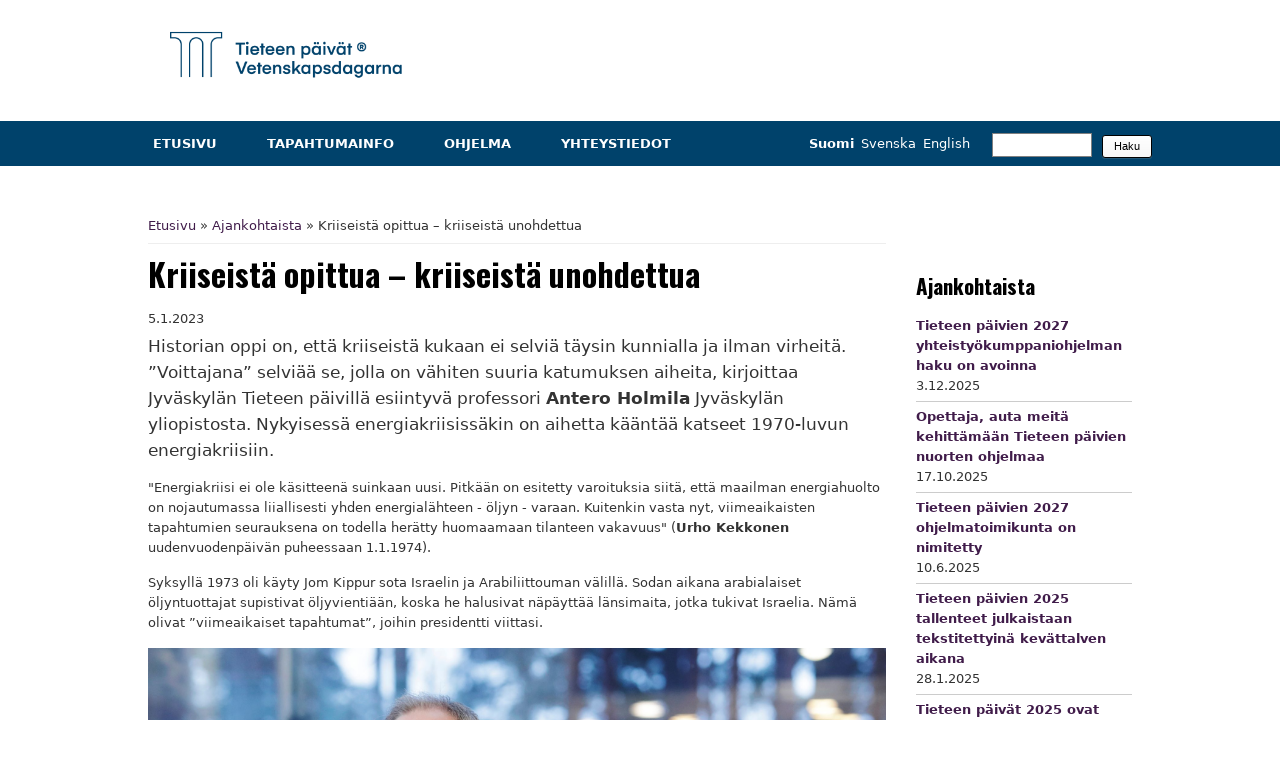

--- FILE ---
content_type: text/html; charset=utf-8
request_url: https://tieteenpaivat.fi/fi/ajankohtaista/kriiseista-opittua-kriiseista-unohdettua
body_size: 41049
content:
<!DOCTYPE html>
<html lang="fi">
<head>
<meta charset="utf-8" />
<meta name="viewport" content="width=device-width" />
<meta name="description" content="Jyväskylän Tieteen päivillä esiintyvä Antero Holmila kirjoittaa blogitekstissään historian opeista kriiseissä." />
<meta name="generator" content="Drupal 7 (https://www.drupal.org)" />
<link rel="canonical" href="https://tieteenpaivat.fi/fi/ajankohtaista/kriiseista-opittua-kriiseista-unohdettua" />
<link rel="shortlink" href="https://tieteenpaivat.fi/fi/node/1177" />
<meta property="og:site_name" content="tieteenpaivat.fi" />
<meta property="og:type" content="article" />
<meta property="og:url" content="https://tieteenpaivat.fi/fi/ajankohtaista/kriiseista-opittua-kriiseista-unohdettua" />
<meta property="og:title" content="Kriiseistä opittua – kriiseistä unohdettua" />
<meta property="og:description" content="Jyväskylän Tieteen päivillä esiintyvä Antero Holmila kirjoittaa blogitekstissään historian opeista kriiseissä." />
<meta property="og:updated_time" content="2023-01-09T15:14:25+02:00" />
<meta property="og:image" content="https://tieteenpaivat.fi/sites/tieteenpaivat.fi/files/media/holmila800x400.png" />
<meta property="article:published_time" content="2023-01-05T09:01:51+02:00" />
<meta property="article:modified_time" content="2023-01-09T15:14:25+02:00" />
<link href="https://fonts.googleapis.com/css?family=Open+Sans:300,400,700|Oswald:700|Caveat+Brush|Poppins&display=swap" rel="stylesheet"> 
<title>Kriiseistä opittua – kriiseistä unohdettua | tieteenpaivat.fi</title>
<style type="text/css" media="all">
@import url("https://tieteenpaivat.fi/modules/system/system.base.css?sxfo9r");
@import url("https://tieteenpaivat.fi/modules/system/system.menus.css?sxfo9r");
@import url("https://tieteenpaivat.fi/modules/system/system.messages.css?sxfo9r");
@import url("https://tieteenpaivat.fi/modules/system/system.theme.css?sxfo9r");
</style>
<style type="text/css" media="all">
@import url("https://tieteenpaivat.fi/modules/comment/comment.css?sxfo9r");
@import url("https://tieteenpaivat.fi/modules/field/theme/field.css?sxfo9r");
@import url("https://tieteenpaivat.fi/modules/node/node.css?sxfo9r");
@import url("https://tieteenpaivat.fi/modules/search/search.css?sxfo9r");
@import url("https://tieteenpaivat.fi/modules/user/user.css?sxfo9r");
@import url("https://tieteenpaivat.fi/sites/all/modules/contrib/views/css/views.css?sxfo9r");
</style>
<style type="text/css" media="all">
@import url("https://tieteenpaivat.fi/sites/all/modules/contrib/colorbox/styles/default/colorbox_style.css?sxfo9r");
@import url("https://tieteenpaivat.fi/sites/all/modules/contrib/ctools/css/ctools.css?sxfo9r");
@import url("https://tieteenpaivat.fi/sites/all/modules/contrib/panels/css/panels.css?sxfo9r");
@import url("https://tieteenpaivat.fi/modules/locale/locale.css?sxfo9r");
@import url("https://tieteenpaivat.fi/sites/all/modules/contrib/responsive_menus/styles/responsive_menus_simple/css/responsive_menus_simple.css?sxfo9r");
</style>
<style type="text/css" media="all">
@import url("https://tieteenpaivat.fi/sites/tieteenpaivat.fi/themes/multipurpose_zymphonies_theme/css/font-awesome.css?sxfo9r");
@import url("https://tieteenpaivat.fi/sites/tieteenpaivat.fi/themes/multipurpose_zymphonies_theme/css/style.css?sxfo9r");
@import url("https://tieteenpaivat.fi/sites/tieteenpaivat.fi/themes/multipurpose_zymphonies_theme/css/media.css?sxfo9r");
</style>
<script type="text/javascript" src="https://tieteenpaivat.fi/sites/all/modules/contrib/jquery_update/replace/jquery/1.12/jquery.min.js?v=1.12.4"></script>
<script type="text/javascript" src="https://tieteenpaivat.fi/misc/jquery-extend-3.4.0.js?v=1.12.4"></script>
<script type="text/javascript" src="https://tieteenpaivat.fi/misc/jquery-html-prefilter-3.5.0-backport.js?v=1.12.4"></script>
<script type="text/javascript" src="https://tieteenpaivat.fi/misc/jquery.once.js?v=1.2"></script>
<script type="text/javascript" src="https://tieteenpaivat.fi/misc/drupal.js?sxfo9r"></script>
<script type="text/javascript" src="https://tieteenpaivat.fi/sites/all/modules/contrib/equalheights/jquery.equalheights.js?v=1.0"></script>
<script type="text/javascript" src="https://tieteenpaivat.fi/sites/all/modules/contrib/jquery_update/js/jquery_browser.js?v=0.0.1"></script>
<script type="text/javascript" src="https://tieteenpaivat.fi/misc/form-single-submit.js?v=7.103"></script>
<script type="text/javascript" src="https://tieteenpaivat.fi/sites/all/modules/contrib/equalheights/equalheights.js?sxfo9r"></script>
<script type="text/javascript" src="https://tieteenpaivat.fi/sites/tieteenpaivat.fi/files/languages/fi_OVuaHZ5v1yX6bcN9H9TzQQLE2sSkZQX1W2LZ5PqFskA.js?sxfo9r"></script>
<script type="text/javascript" src="https://tieteenpaivat.fi/sites/tieteenpaivat.fi/themes/bluemasters/js/jquery.flexslider-min.js?sxfo9r"></script>
<script type="text/javascript" src="https://tieteenpaivat.fi/sites/tieteenpaivat.fi/themes/bluemasters/js/jquery.mobilemenu.min.js?sxfo9r"></script>
<script type="text/javascript" src="https://tieteenpaivat.fi/sites/all/libraries/colorbox/jquery.colorbox-min.js?sxfo9r"></script>
<script type="text/javascript" src="https://tieteenpaivat.fi/sites/all/libraries/DOMPurify/purify.min.js?sxfo9r"></script>
<script type="text/javascript" src="https://tieteenpaivat.fi/sites/all/modules/contrib/colorbox/js/colorbox.js?sxfo9r"></script>
<script type="text/javascript" src="https://tieteenpaivat.fi/sites/all/modules/contrib/colorbox/styles/default/colorbox_style.js?sxfo9r"></script>
<script type="text/javascript" src="https://tieteenpaivat.fi/sites/all/libraries/imagesloaded/jquery.imagesloaded.min.js?sxfo9r"></script>
<script type="text/javascript" src="https://tieteenpaivat.fi/sites/all/modules/contrib/responsive_menus/styles/responsive_menus_simple/js/responsive_menus_simple.js?sxfo9r"></script>
<script type="text/javascript" src="https://tieteenpaivat.fi/sites/tieteenpaivat.fi/themes/multipurpose_zymphonies_theme/js/custom.js?sxfo9r"></script>
<script type="text/javascript">
<!--//--><![CDATA[//><!--
jQuery.extend(Drupal.settings, {"basePath":"\/","pathPrefix":"fi\/","setHasJsCookie":0,"ajaxPageState":{"theme":"multipurpose_zymphonies_theme","theme_token":"djpkP8_BmB_nb_VvheFj3ZoqJ91sLxvnXYidgqg2vLY","js":{"0":1,"1":1,"sites\/all\/modules\/contrib\/jquery_update\/replace\/jquery\/1.12\/jquery.min.js":1,"misc\/jquery-extend-3.4.0.js":1,"misc\/jquery-html-prefilter-3.5.0-backport.js":1,"misc\/jquery.once.js":1,"misc\/drupal.js":1,"sites\/all\/modules\/contrib\/equalheights\/jquery.equalheights.js":1,"sites\/all\/modules\/contrib\/jquery_update\/js\/jquery_browser.js":1,"misc\/form-single-submit.js":1,"sites\/all\/modules\/contrib\/equalheights\/equalheights.js":1,"public:\/\/languages\/fi_OVuaHZ5v1yX6bcN9H9TzQQLE2sSkZQX1W2LZ5PqFskA.js":1,"sites\/tieteenpaivat.fi\/themes\/bluemasters\/js\/jquery.flexslider-min.js":1,"sites\/tieteenpaivat.fi\/themes\/bluemasters\/js\/jquery.mobilemenu.min.js":1,"sites\/all\/libraries\/colorbox\/jquery.colorbox-min.js":1,"sites\/all\/libraries\/DOMPurify\/purify.min.js":1,"sites\/all\/modules\/contrib\/colorbox\/js\/colorbox.js":1,"sites\/all\/modules\/contrib\/colorbox\/styles\/default\/colorbox_style.js":1,"sites\/all\/libraries\/imagesloaded\/jquery.imagesloaded.min.js":1,"sites\/all\/modules\/contrib\/responsive_menus\/styles\/responsive_menus_simple\/js\/responsive_menus_simple.js":1,"sites\/tieteenpaivat.fi\/themes\/multipurpose_zymphonies_theme\/js\/custom.js":1},"css":{"modules\/system\/system.base.css":1,"modules\/system\/system.menus.css":1,"modules\/system\/system.messages.css":1,"modules\/system\/system.theme.css":1,"modules\/comment\/comment.css":1,"modules\/field\/theme\/field.css":1,"modules\/node\/node.css":1,"modules\/search\/search.css":1,"modules\/user\/user.css":1,"sites\/all\/modules\/contrib\/views\/css\/views.css":1,"sites\/all\/modules\/contrib\/colorbox\/styles\/default\/colorbox_style.css":1,"sites\/all\/modules\/contrib\/ctools\/css\/ctools.css":1,"sites\/all\/modules\/contrib\/panels\/css\/panels.css":1,"modules\/locale\/locale.css":1,"sites\/all\/modules\/contrib\/responsive_menus\/styles\/responsive_menus_simple\/css\/responsive_menus_simple.css":1,"sites\/tieteenpaivat.fi\/themes\/multipurpose_zymphonies_theme\/css\/font-awesome.css":1,"sites\/tieteenpaivat.fi\/themes\/multipurpose_zymphonies_theme\/css\/style.css":1,"sites\/tieteenpaivat.fi\/themes\/multipurpose_zymphonies_theme\/css\/media.css":1}},"colorbox":{"opacity":"0.85","current":"{current} of {total}","previous":"\u00ab Prev","next":"Next \u00bb","close":"Close","maxWidth":"98%","maxHeight":"98%","fixed":true,"mobiledetect":true,"mobiledevicewidth":"480px","file_public_path":"\/sites\/tieteenpaivat.fi\/files","specificPagesDefaultValue":"admin*\nimagebrowser*\nimg_assist*\nimce*\nnode\/add\/*\nnode\/*\/edit\nprint\/*\nprintpdf\/*\nsystem\/ajax\nsystem\/ajax\/*"},"bluemasters":{"topoptiontext":"Select a page"},"equalHeightsModule":{"classes":[{"selector":".9_1 .views-row, .9_2 .views-row, .9_3 .views-row","mediaquery":"(min-width: 560px)","minheight":"","maxheight":"","overflow":"auto"},{"selector":".9_4 .views-row, .9_5 .views-row, .9_6 .views-row","mediaquery":"(min-width: 560px)","minheight":"","maxheight":"","overflow":"auto"},{"selector":".9_8 .views-row, .9_9 .views-row","mediaquery":"(min-width: 560px)","minheight":"","maxheight":"","overflow":"auto"},{"selector":".10_1 .views-row, .10_2 .views-row, .10_3 .views-row","mediaquery":"(min-width: 560px)","minheight":"","maxheight":"","overflow":"auto"},{"selector":".10_4 .views-row, .10_5 .views-row, .10_6 .views-row","mediaquery":"(min-width: 560px)","minheight":"","maxheight":"","overflow":"auto"},{"selector":".10_7 .views-row, .10_8 .views-row, .10_9 .views-row","mediaquery":"(min-width: 560px)","minheight":"","maxheight":"","overflow":"auto"},{"selector":".11_1 .views-row, .11_2 .views-row, .11_3 .views-row","mediaquery":"(min-width: 560px)","minheight":"","maxheight":"","overflow":"auto"},{"selector":".11_4 .views-row, .11_5 .views-row, .11_6 .views-row","mediaquery":"(min-width: 560px)","minheight":"","maxheight":"","overflow":"auto"},{"selector":".11_7 .views-row, .11_8 .views-row, .11_9 .views-row","mediaquery":"(min-width: 560px)","minheight":"","maxheight":"","overflow":"auto"},{"selector":".12_1 .views-row, .12_2 .views-row, .12_3 .views-row","mediaquery":"(min-width: 560px)","minheight":"","maxheight":"","overflow":"auto"},{"selector":".12_4 .views-row, .12_5 .views-row, .12_6 .views-row","mediaquery":"(min-width: 560px)","minheight":"","maxheight":"","overflow":"auto"},{"selector":".12_7 .views-row, .12_8 .views-row, .12_9 .views-row","mediaquery":"(min-width: 560px)","minheight":"","maxheight":"","overflow":"auto"},{"selector":".13_1 .views-row, .13_2 .views-row, .13_3 .views-row","mediaquery":"(min-width: 560px)","minheight":"","maxheight":"","overflow":"auto"},{"selector":".13_4 .views-row, .13_5 .views-row, .13_6 .views-row","mediaquery":"(min-width: 560px)","minheight":"","maxheight":"","overflow":"auto"},{"selector":".13_7 .views-row, .13_8 .views-row, .13_9 .views-row","mediaquery":"(min-width: 560px)","minheight":"","maxheight":"","overflow":"auto"},{"selector":".13_1_2021, .13_2_2021, .13_3_2021","mediaquery":"(min-width: 560px)","minheight":"","maxheight":"","overflow":"hidden"},{"selector":".14_1_2021, .14_2_2021, .14_3_2021","mediaquery":"(min-width: 560px)","minheight":"","maxheight":"","overflow":"hidden"},{"selector":".14_4_2021, .14_5_2021, .14_6_2021","mediaquery":"(min-width: 560px)","minheight":"","maxheight":"","overflow":"hidden"},{"selector":".15_1_2021, .15_2_2021, .15_3_2021","mediaquery":"(min-width: 560px)","minheight":"","maxheight":"","overflow":"hidden"},{"selector":".15_4_2021, .15_5_2021, .15_6_2021","mediaquery":"(min-width: 560px)","minheight":"","maxheight":"","overflow":"hidden"},{"selector":".16_1_2021, .16_2_2021, .16_3_2021","mediaquery":"(min-width: 560px)","minheight":"","maxheight":"","overflow":"hidden"},{"selector":".17_1_2021, .17_2_2021, .17_3_2021","mediaquery":"(min-width: 560px)","minheight":"","maxheight":"","overflow":"hidden"},{"selector":".view-tieteenalan-kokoomasivu .views-column-16, .view-tieteenalan-kokoomasivu .views-column-17, .view-tieteenalan-kokoomasivu .views-column-18","mediaquery":"","minheight":"","maxheight":"","overflow":"auto"},{"selector":".11_1_23, .11_2_23, .11_3_23","mediaquery":"(min-width: 560px)","minheight":"","maxheight":"","overflow":"hidden"},{"selector":".11_4_23, .11_5_23, .11_6_23","mediaquery":"(min-width: 560px)","minheight":"","maxheight":"","overflow":"hidden"},{"selector":".11_7_23, .11_8_23","mediaquery":"(min-width: 560px)","minheight":"","maxheight":"","overflow":"hidden"},{"selector":".12_1_23, .12_2_23, .12_3_23","mediaquery":"(min-width: 560px)","minheight":"","maxheight":"","overflow":"hidden"},{"selector":".12_4_23, .12_5_23, .12_6_23","mediaquery":"(min-width: 560px)","minheight":"","maxheight":"","overflow":"hidden"},{"selector":".12_7_23, .12_8_23","mediaquery":"(min-width: 560px)","minheight":"","maxheight":"","overflow":"hidden"},{"selector":".13_1_23, .13_2_23, .13_3_23","mediaquery":"(min-width: 560px)","minheight":"","maxheight":"","overflow":"hidden"},{"selector":".13_4_23, .13_5_23, .13_6_23","mediaquery":"(min-width: 560px)","minheight":"","maxheight":"","overflow":"hidden"},{"selector":".14_1_23, .14_2_23, .14_3_23","mediaquery":"(min-width: 560px)","minheight":"","maxheight":"","overflow":"hidden"},{"selector":".14_4_23, .14_5_23, .14_6_23","mediaquery":"(min-width: 560px)","minheight":"","maxheight":"","overflow":"hidden"},{"selector":".15_1_23, .15_2_23, .15_3_23","mediaquery":"(min-width: 560px)","minheight":"","maxheight":"","overflow":"hidden"},{"selector":".view-avainsanojen-kokoomasivu-2023 .views-column a","mediaquery":"(min-width: 560px)","minheight":"","maxheight":"","overflow":"hidden"},{"selector":".9_1_25, .9_5_25, .9_2_25","mediaquery":"(min-width: 560px)","minheight":"","maxheight":"","overflow":"hidden"},{"selector":".9_3_25, .9_4_25, .9_6_25","mediaquery":"(min-width: 560px)","minheight":"","maxheight":"","overflow":"hidden"},{"selector":".10_1_25, .10_5_25, .10_2_25","mediaquery":"(min-width: 560px)","minheight":"","maxheight":"","overflow":"hidden"},{"selector":".10_3_25, .10_4_25, .10_6_25","mediaquery":"(min-width: 560px)","minheight":"","maxheight":"","overflow":"hidden"},{"selector":".11_1_25, .11_5_25, .11_2_25","mediaquery":"(min-width: 560px)","minheight":"","maxheight":"","overflow":"hidden"},{"selector":".11_3_25, .11_4_25, .11_6_25","mediaquery":"(min-width: 560px)","minheight":"","maxheight":"","overflow":"hidden"},{"selector":".12_1_25, .12_5_25, .12_2_25","mediaquery":"(min-width: 560px)","minheight":"","maxheight":"","overflow":"hidden"},{"selector":".12_3_25, .12_4_25","mediaquery":"(min-width: 560px)","minheight":"","maxheight":"","overflow":"hidden"},{"selector":".view-ohjelma-suositukset-2025 .views-column","mediaquery":"(min-width: 560px)","minheight":"","maxheight":"","overflow":"hidden"}],"imagesloaded_ie8":1},"responsive_menus":[{"toggler_text":"\u2630 Ohjelmavalikko","selectors":[".region-content-top #block-menu-block-13"],"media_size":"960","media_unit":"px","remove_attributes":"1","responsive_menus_style":"responsive_menus_simple"}],"urlIsAjaxTrusted":{"\/fi\/ajankohtaista\/kriiseista-opittua-kriiseista-unohdettua":true}});
//--><!]]>
</script>

<!-- Matomo -->
<script>
  var _paq = window._paq = window._paq || [];
  /* tracker methods like "setCustomDimension" should be called before "trackPageView" */
  _paq.push(['trackPageView']);
  _paq.push(['enableLinkTracking']);
  (function() {
    var u="https://ma.tsv.fi/";
    _paq.push(['setTrackerUrl', u+'matomo.php']);
    _paq.push(['setSiteId', '9']);
    var d=document, g=d.createElement('script'), s=d.getElementsByTagName('script')[0];
    g.async=true; g.src=u+'matomo.js'; s.parentNode.insertBefore(g,s);
// Call disableCookies before calling trackPageView 
_paq.push(['disableCookies']);
_paq.push(['trackPageView']);
  })();
</script>
<!-- End Matomo Code -->

<!--[if IE 8 ]>    <html class="ie8 ielt9"> <![endif]-->
<!--[if lt IE 9]><script src="http://html5shiv.googlecode.com/svn/trunk/html5.js"></script><![endif]-->
</head>
<body class="html not-front not-logged-in one-sidebar sidebar-second page-node page-node- page-node-1177 node-type-article i18n-fi">
    
<!-- header -->

<div id="header_wrapper">
  <header id="header" class="clearfix">
    <div class="top_right">
          </div>
    <div class="top_left">
              <div id="logo"><a href="/fi" title="Etusivu"><img src="https://tieteenpaivat.fi/sites/tieteenpaivat.fi/themes/multipurpose_zymphonies_theme/logo.png" alt="Tieteen päivät logo." /></a></div>
            <h1 id="site-title">
        <a href="/fi" title="Etusivu">tieteenpaivat.fi</a>
        <div id="site-description"></div>
      </h1>
    </div>
  </header>
</div>

<!-- End Header -->

  <div class="slideshow">
    <div class="menu-wrap">
      <div class="full-wrap clearfix">
        <nav id="main-menu"  role="navigation">
          <a class="nav-toggle" href="#">Navigation</a>
          <div class="menu-navigation-container">
            <ul class="menu"><li class="first leaf"><a href="/fi" title="">Etusivu</a></li>
<li class="leaf"><a href="/fi/tapahtumainfo">Tapahtumainfo</a></li>
<li class="leaf"><a href="/fi/ohjelma">Ohjelma</a></li>
<li class="last leaf"><a href="/fi/yhteystiedot">Yhteystiedot</a></li>
</ul>          </div>
          <div class="clear"></div>
        </nav>
           <!-- <span class="social-icons">
         	<ul>
           	<li><a class="fb" href="https://www.facebook.com/pages/Tieteen-päivät-Vetenskapsdagarna/248384525208129" target="_blank" rel="me"><img src="/sites/tieteenpaivat.fi/themes/multipurpose_zymphonies_theme/images/facebook_logo.png" alt="Facebook logo." /> -->  <!-- <i class="fa fa-facebook"></i>--> <!-- </a></li> 
           	<li><a class="twitter" href="https://twitter.com/tieteenpaivat" target="_blank" rel="me"><img src="/sites/tieteenpaivat.fi/themes/multipurpose_zymphonies_theme/images/twitter_logo.png" alt="Twitter logo." />  --> <!-- <i class="fa fa-twitter"></i>--> <!-- </a></li>
           	<li><a class="instagram" href="https://www.instagram.com/tieteenpaivat/" target="_blank" rel="me"><img src="/sites/tieteenpaivat.fi/themes/multipurpose_zymphonies_theme/images/instagram_logo.png" alt="Instagram logo." /> --> <!-- <i class="fa fa-instagram"></i>--> <!-- </a></li>
            </ul>
           </span> -->
        <div class="region region-search">
  <div id="block-apachesolr-panels-search-form" class="block block-apachesolr-panels">

      
  <div class="content">
    <form action="/fi/ajankohtaista/kriiseista-opittua-kriiseista-unohdettua" method="post" id="apachesolr-panels-search-block" accept-charset="UTF-8"><div><div class="form-item form-type-textfield form-item-apachesolr-panels-search-form">
  <label class="element-invisible" for="edit-apachesolr-panels-search-form">Haku </label>
 <input title="Enter the terms you wish to search for." type="text" id="edit-apachesolr-panels-search-form" name="apachesolr_panels_search_form" value="" size="15" maxlength="128" class="form-text" />
</div>
<input type="hidden" name="form_build_id" value="form-sQrL3QhKwNbuR8C3z4naGcEe4ekcqOba5tHaTLNW-Og" />
<input type="hidden" name="form_id" value="apachesolr_panels_search_block" />
<div class="form-actions form-wrapper" id="edit-actions"><input type="submit" id="edit-submit" name="op" value="Haku" class="form-submit" /></div></div></form>  </div>
  
</div> <!-- /.block -->
<div id="block-locale-language" class="block block-locale">

      
  <div class="content">
    <ul class="language-switcher-locale-url"><li class="fi first active"><a href="/fi/ajankohtaista/kriiseista-opittua-kriiseista-unohdettua" class="language-link active" xml:lang="fi">Suomi</a></li>
<li class="sv"><a href="/sv/node/1177" class="language-link" xml:lang="sv">Svenska</a></li>
<li class="en last"><a href="/en/node/1177" class="language-link" xml:lang="en">English</a></li>
</ul>  </div>
  
</div> <!-- /.block -->
</div>
 <!-- /.region -->
      </div>
    </div>
      </div>



<div id="page-wrap">

  
  <div id="container">
    <div class="container-wrap">
      <div class="content-sidebar-wrap">
        <div id="content">

                      <div id="breadcrumbs">
              <h2 class="element-invisible">You are here</h2><nav class="breadcrumb"><a href="/fi">Etusivu</a> » <a href="/fi/ajankohtaista">Ajankohtaista</a> » Kriiseistä opittua – kriiseistä unohdettua</nav>            </div>
                    
          	            
          <section id="post-content" role="main">
                                                  <h1 class="page-title">Kriiseistä opittua – kriiseistä unohdettua</h1>
                                                                        
            <div class="region region-content">
  <div id="block-views-artikkeli-julkaistu-block" class="block block-views">

      
  <div class="content">
    <div class="view view-artikkeli-julkaistu view-id-artikkeli_julkaistu view-display-id-block view-dom-id-99e967f03a365fa4c84ba3f066633c5a">
        
  
  
      <div class="view-content">
        <div class="views-row views-row-1 views-row-odd views-row-first views-row-last">
      
  <div class="views-field views-field-created">        <span class="field-content">5.1.2023</span>  </div>  </div>
    </div>
  
  
  
  
  
  
</div>  </div>
  
</div> <!-- /.block -->
<div id="block-system-main" class="block block-system">

      
  <div class="content">
                          <span property="dc:title" content="Kriiseistä opittua – kriiseistä unohdettua" class="rdf-meta element-hidden"></span><span property="sioc:num_replies" content="0" datatype="xsd:integer" class="rdf-meta element-hidden"></span>  
      
    
  <div class="content node-article">
    <div class="field field-name-body field-type-text-with-summary field-label-hidden"><div class="field-items"><div class="field-item even" property="content:encoded"><p class="ingressi"><span><span><span><span><span>Historian oppi on, että kriiseistä kukaan ei selviä täysin kunnialla ja ilman virheitä. ”Voittajana” selviää se, jolla on vähiten suuria katumuksen aiheita, kirjoittaa Jyväskylän Tieteen päivillä esiintyvä professori <strong>Antero Holmila</strong> Jyväskylän yliopistosta. Nykyisessä energiakriisissäkin on aihetta kääntää katseet 1970-luvun energiakriisiin.</span></span></span></span></span></p>
<p><span>"Energiakriisi ei ole käsitteenä suinkaan uusi. Pitkään on esitetty varoituksia siitä, että maailman energiahuolto on nojautumassa liiallisesti yhden energialähteen - öljyn - varaan. Kuitenkin vasta nyt, viimeaikaisten tapahtumien seurauksena on todella herätty huomaamaan tilanteen vakavuus" (<strong>Urho Kekkonen </strong>uudenvuodenpäivän puheessaan 1.1.1974).</span></p>
<p><span><span><span><span><span><span><span>Syksyllä 1973 oli käyty Jom Kippur sota Israelin ja Arabiliittouman välillä. Sodan aikana arabialaiset öljyntuottajat supistivat öljyvientiään, koska he halusivat näpäyttää länsimaita, jotka tukivat Israelia. Nämä olivat ”viimeaikaiset tapahtumat”, joihin presidentti viittasi.</span></span></span></span></span></span></span></p>
<p><img alt="Antero Holmila istuu ikkunalaudalla." class="media-element file-full" data-delta="1" typeof="foaf:Image" src="https://tieteenpaivat.fi/sites/tieteenpaivat.fi/files/media/holmila_1000x600.png" width="1000" height="600" /><span><span><span><span><span><span><span>Professori Antero Holmila on mukana </span></span></span><span><a href="https://www.jyu.fi/fi/akateemiset-tapahtumat/tieteenpaivat/tiedeilta"><span><span>Jyväskylän yliopiston tiedeillassa, jossa keskustellaan yhteiskunnan kriiseistä</span></span></a></span><span><span><span>. Mukana myös <strong>Martti J. Kari</strong>, <strong>Tuija Saresma</strong> ja <strong>Tiina Silvasti</strong>. Tiedeilta järjestetään keskiviikkona 11.1.2023 klo 17 alkaen Jyväskylässä kirjasto Lähteessä. Tilaisuutta voi seurata verkkolähetyksenä myös Helsingin Tieteen päiviltä käsin.</span></span></span><em><span><span><span> </span></span></span></em></span></span></span></span><span><span><span><span><span>Kuva: Jyväskylän yliopisto/Petteri Kivimäki.</span></span></span></span></span></p>
<p><span><span><span><span><span><span><span>Toisen maailmansodan jälkeinen talouskasvu, jonka aikalaiset tunsivat – kielestä riippuen – termeillä ”the golden years”, ”das Wirtschaftswunder”, ”<em> </em><em><span>Les Trente Glorieuses</span></em><em><span><span>” tai ”</span></span></em><em><span>il miracolo economico</span></em><em><span><span>”</span></span></em> oli perustunut halvan öljyn varaan, kuten Kekkonen implikoi.  </span></span></span></span></span></span></span></p>
<p><span><span><span><span><span><span><span>Öljyhanojen mentyä kiinni puhkesi öljykriisi, joka sysäsi länsimaat pitkään taantumaan. Talouskasvu tyssäsi ja toisen maailmansodan jälkeen syntyneet talousrakenteet murenivat. Inflaatio laukkasi ja ihmisten odotukset tulevaisuuden suhteen kääntyivät pessimistisiksi. Amerikkalaisten taloustieteilijöiden kehittämä ”misery index”, muodostui yhteiskuntien taloudellisen tilan mittatikuksi. </span></span></span></span></span></span></span></p>
<p><span><span><span><span><span><span><span>Shokista toivuttiin vasta 1980-luvulla, kun vanhat markkinamekanismit oli purettu ja uudet neoliberalismin opit alkoivat kantaa hedelmää. Se, minkälainen tuo hedelmä oli - makea, hapan, kitkerä vai suloisen kitkerä - ovat kiistelyn kohde. </span></span></span></span></span></span></span></p>
<p><span><span><span><span><span><span><span>Viimeistään maailman laajuinen finanssikriisi 2007–2008 ja sitä seurannut euroalueen kriisi 2010-luvun alussa Kreikan tukipaketteineen kiihdytti populismin nousua ja eurooppalaisten yhteiskuntien polarisaatiota ja eriarvoisuuden nopeaa kasvua. Yhdysvalloista puhumattakaan.</span></span></span></span></span></span></span></p>
<h2><span><span><span><span><span><span><span>Massiivisia tukitoimia seuraa usein inflaatio</span></span></span></span></span></span></span></h2>
<p><span><span><span><span><span><span><span>Vaikka 1970-luvun energiakriisin kokemus oli koko toisen maailmansodan jälkeisen historian merkittävin kriisin aiheuttama murros, joka muuten myös vaikutti ratkaisevasti kylmän sodan päättymiseen, harvassa julkikeskustelussa edes 2007–2008 aikana siihen kiinnitettiin huomiota. </span></span></span></span></span></span></span></p>
<p><span><span><span><span><span><span><span>Harvaa se jaksoi kiinnostaa, koska keskuspankkien inflaatiopolitiikka oli ollut jo pitkään menestyksekästä ja hiilivety-pohjaisen energiamixin suhteen tulevaisuus näytti myös valoisalta. Venäjä oli kyllä geopolitiikassaan muuttunut aggressiiviseksi, mutta se tarvitsi länttä yhtä paljon kuin länsi tarvitsi sitä. </span></span></span></span></span></span></span></p>
<p><span><span><span><span><span><span><span>Samaan aikaan talouskriiseistä johdettavat opit olivat vahvasti kiinni 1930-luvun tapahtumissa, joiden seurauksena kasvoivat sekä populismi, äärinationalismi että protektionismi. </span></span></span></span></span></span></span></p>
<p><span><span><span><span><span><span><span>Vasta nyt, kun inflaatio ja energiakriisi ovat jälleen tulleet osaksi julkista keskustelua, on katseita käännetty 1970-luvun kriisiin. Venäjän rikollinen sota on kiihdyttänyt energiakriisin ja inflaation uudelle tasolle, mutta oireet olivat jo olemassa ennen Venäjän toimia. </span></span></span></span></span></span></span></p>
<p><span><span><span><span><span><span><span>Esimerkiksi historia olisi voinut opettaa, että valtioiden harjoittamat massiiviset tukitoimet, joita koronan vaikutusten kontrolloimiseksi toteutettiin, johtaa usein inflaatioon, kun itse kriisi alkaa laantua. </span></span></span></span></span></span></span></p>
<h2><span><span><span><span><span><span><span>Mitä muistutuksia historiasta halutaan pitää yllä?</span></span></span></span></span></span></span></h2>
<p><span><span><span><span><span>Kriiseistä tai historiasta oppimisessa on helposti jälkiviisauden maku, eikä jälkiviisaus ole kovin hieno viisauden alalaji. </span></span></span></span></span></p>
<p><span><span><span><span><span>Mitä kriiseistä – tai historiasta – voi siis oppia ilman saivartelevaa jälkiviisautta?</span></span></span></span></span></p>
<p><span><span><span><span><span>Ensinnäkin sen, että historia EI toista itsenään. Historialliset tapahtumat vaikuttavat monesti hyvin analogisilta ja historiasta voi löytää jonkinlaisia kaavoja, mutta kontekstit ovat aina erilaisia. Historia ei sinällään opeta, mutta se muistuttaa. Toki vain silloin, jos pidämme silmämme auki. Jos jotain on tapahtunut aiemmin, se voi tapahtua uudelleen. </span></span></span></span></span></p>
<p><span><span><span><span><span>Tämä pätee niin inflaatioon, hyökkäyssotaan, fasismiin kuin kansanmurhiin.</span></span></span></span></span></p>
<p><span><span><span><span><span>Kysymys onkin ehkä siitä, mitä ”oppeja” tai muistutuksia kriiseistä halutaan pitää yllä. Muistitietotutkijana sanoisin, että muistamisen kääntöpuoli on aina unohtaminen. Kun joitain tiettyjä oppeja korostetaan, toiset opit jäävät unohduksiin. </span></span></span></span></span></p>
<p><span><span><span><span><span>Kriisi- ja resilienssipuheessa on usein vallallaan kehitysoptimismin leima, ikään kuin kriisistä jäisi aina jotain positiivista käteen – ensi kerralla olemme varautuneempia ja toimimme paremmin. Ongelma on vain siinä, että seuraava kerta on erilainen ja vanhat opit eivät välttämättä toimi.</span></span></span></span></span></p>
<h2><span><span><span><span><span>Kriisit ovat poliittisesti käyttökelpoisia</span></span></span></span></span></h2>
<p><span><span><span><span><span>Määritelmällisesti kriisi on aina yllätys ja odottamaton tapahtuma. Näin ollen ensimmäinen asia, mitä kriisistä olisi opittava, on se, että samoin kuin vanhan kansan vahinko, myöskään kriisi ”ei tule kello kaulassa”. </span></span></span></span></span></p>
<p><span><span><span><span><span>Strategisen kulttuurin varhainen tutkija <strong>Colin S. Gray</strong> kirjoitti osuvasti, että valtioille haaste ei ole yllätysten välttäminen. Se on mahdotonta. Sen sijaan haaste on se, kuinka välttää suuren luokan vahingot, jotka tapahtuvat yllätyksen synnyttämän epävarmuuden takia. </span></span></span></span></span></p>
<p><span><span><span><span><span>Toinen oppi on se, ettei kriiseistä kukaan selviä täysin kunnialla ja ilman virheitä, joita katuu. Kriisistä ”voittajana” selviää kuitenkin se, jolla on vähiten suuria katumuksen aiheita.</span></span></span></span></span></p>
<p><span><span><span><span><span>Kriisit ovat tilanteita, joissa yhteiskunnat ovat haavoittuvimmillaan. Siksi resurssien ohjaus, tiedonvälitys ja yleensäkin luottamus yhteiskunnan kestokykyyn ja aitoon haluun selättää kriisi korostuvat. </span></span></span></span></span></p>
<p><span><span><span><span><span>Samalla on muistettava, että haavoittuvuudet tekevät kriiseistä poliittisesti käyttökelpoisia. Weimarin Saksassa kriisiä toivoivat sekä natsit että kommunistit. Molemmilla tahoilla oli ajatuksena, että kriisissä oli avain uuteen yhteiskuntaan. Jo vuonna 1930, kolme vuotta ennen <strong>Hitlerin</strong> valtaannousua maan johtaja valtakunnankansleri <strong>Heinrich Brüning</strong> varoitti, että maasta oli tullut ”demokratia ilman demokraatteja”.  </span></span></span></span></span></p>
<p><span><span><span><span><span>Samanlaisia toiveita on Euroopan äärioikeisto esittänyt viimeistään talouskriisin 2008 jälkeen ja <strong>Donald Trump</strong> pyrki tietoisesti kriisiyttämään Yhdysvaltojen politiikan juuri siksi, että se palveli hänen henkilökohtaisia intressejä. Valtion tai kansalaisten etu oli toissijainen. </span></span></span></span></span></p>
<h2><span><span><span><span><span>Yksi todettu toimiva strategia kriiseistä ulos</span></span></span></span></span></h2>
<p><span><span><span><span><span>On muistettava, ettei kriiseissä ainoastaan kasva siemen parempaan, vaan niissä piilee myös tuhon siemen. Siksi kriisinhallinnan suunnittelun on oltava kokonaisvaltaista. </span></span></span></span></span></p>
<p><span><span><span><span><span>Se ei voi ainoastaan olla viranomaisten toimintasuunnitelmien hiomista ja harjoittamista, vaan se vaatii laajan yhteiskunnallisen otteen: se toisaalta korostaa sitä, että kriisin aikana ihmisten on varauduttava valtiovallan tiukempaan ohjaukseen, jossa oma arvomaailma voi joutua koetuksella, mutta toisaalta kriisinhoito korostaa sitä, että myös kansalaisilla on oltava mahdollisuus kritiikkiin, avoimeen keskusteluun ja eriävien näkemysten esittämiseen. </span></span></span></span></span></p>
<p><span><span><span><span><span>Tämä on kriisinhallinnan paradoksi, jonka vastaamiseen ei ole kuin yksi historiallisesti todennettu toimiva strategia. Jos kriiseistä on todella opittava jotain, se on tämä: kriiseistä selviäminen perustuu täysin yhteiskunnan koulutukselliseen, tutkimukselliseen ja sivistykselliseen tasoon, joka korostaa jatkuvaa oppimista, kriittistä ajattelua ja ihmisten tasavertaisuutta. </span></span></span></span></span></p>
<p><span><span><span><span><span>Yliopistoilla on tässä ratkaisevan tärkeä rooli. </span></span></span></span></span></p>
<p><span><span><span><span><span><span>Teksti: Professori Antero Holmila, </span></span></span><span><span>Jyväskylän yliopiston historian ja etnologian laitos</span></span></span></span></span></p>
</div></div></div>  </div>

      <footer>
          </footer>
  
    </div>
  
</div> <!-- /.block -->
</div>
 <!-- /.region -->
          </section>
        </div>
      
              
        </div>

                  <aside id="sidebar-second" role="complementary"><div class="region region-sidebar-second">
  <div id="block-views-df8cbbb68484ebd2730c8b05fb931372" class="block block-views">

        <h2 >Ajankohtaista</h2>
    
  <div class="content">
    <div class="view view-ajankohtaista-oikea-palkki view-id-ajankohtaista_oikea_palkki view-display-id-block view-dom-id-13c56b787c73fae82afbd6b6cdf833c9">
        
  
  
      <div class="view-content">
        <div class="views-row views-row-1 views-row-odd views-row-first">
      
  <div class="views-field views-field-title">        <span class="field-content"><a href="/fi/ajankohtaista/tieteen-paivien-2027-yhteistyokumppaniohjelman-haku-avoinna">Tieteen päivien 2027 yhteistyökumppaniohjelman haku on avoinna</a></span>  </div>  
  <div class="views-field views-field-created">        <span class="field-content">3.12.2025</span>  </div>  </div>
  <div class="views-row views-row-2 views-row-even">
      
  <div class="views-field views-field-title">        <span class="field-content"><a href="/fi/ajankohtaista/opettaja-auta-meita-kehittamaan-tieteen-paivien-nuorten-ohjelmaa">Opettaja, auta meitä kehittämään Tieteen päivien nuorten ohjelmaa</a></span>  </div>  
  <div class="views-field views-field-created">        <span class="field-content">17.10.2025</span>  </div>  </div>
  <div class="views-row views-row-3 views-row-odd">
      
  <div class="views-field views-field-title">        <span class="field-content"><a href="/fi/ajankohtaista/tieteen-paivien-2027-ohjelmatoimikunta-nimitetty">Tieteen päivien 2027 ohjelmatoimikunta on nimitetty</a></span>  </div>  
  <div class="views-field views-field-created">        <span class="field-content">10.6.2025</span>  </div>  </div>
  <div class="views-row views-row-4 views-row-even">
      
  <div class="views-field views-field-title">        <span class="field-content"><a href="/fi/ajankohtaista/tieteen-paivien-2025-tallenteet-julkaistaan-tekstitettyina-kevattalven-aikana">Tieteen päivien 2025 tallenteet julkaistaan tekstitettyinä kevättalven aikana</a></span>  </div>  
  <div class="views-field views-field-created">        <span class="field-content">28.1.2025</span>  </div>  </div>
  <div class="views-row views-row-5 views-row-odd views-row-last">
      
  <div class="views-field views-field-title">        <span class="field-content"><a href="/fi/ajankohtaista/tieteen-paivat-2025-ovat-paattyneet">Tieteen päivät 2025 ovat päättyneet</a></span>  </div>  
  <div class="views-field views-field-created">        <span class="field-content">12.1.2025</span>  </div>  </div>
    </div>
  
  
  
  
      <div class="view-footer">
      <p><a href="https://tieteenpaivat.fi/fi/ajankohtaista">lisää uutisia »</a></p>
    </div>
  
  
</div>  </div>
  
</div> <!-- /.block -->
</div>
 <!-- /.region -->
</aside> 
        
    </div>
  </div>

  
</div>


<!-- Footer -->

<div id="footer">

   
    <div id="footer-area" class="full-wrap clearfix">
                  <div class="column two column-second"><div class="region region-footer-second">
  <div id="block-block-12" class="block block-block">

      
  <div class="content">
    <p><a href="https://tieteenpaivat.fi/fi/tieteen-paivat">Tieteen päivät</a><br /><a href="https://tieteenpaivat.fi/fi/arkisto">Arkisto</a><br /><a href="https://tieteenpaivat.fi/fi/tiedetapahtumienystavakirje">Tilaa Tiedetapahtumien ystäväkirje</a><br /><a href="https://tieteenpaivat.fi/fi/tietosuoja">Tietosuoja</a><br /><a href="https://tieteenpaivat.fi/fi/saavutettavuus">Saavutettavuus</a></p>
  </div>
  
</div> <!-- /.block -->
</div>
 <!-- /.region -->
</div>
                  <div class="column column-third"><div class="region region-footer-third">
  <div id="block-block-13" class="block block-block">

      
  <div class="content">
    <div>
<div class="footer-second-text">
<p>Toimiston osoite:<br />TIETEEN PÄIVÄT<br />Kirkkokatu 6<br />00170 Helsinki</p>
<p>info(at)tieteenpaivat.fi</p>
</div>
</div>
<p> </p>
  </div>
  
</div> <!-- /.block -->
</div>
 <!-- /.region -->
</div>
                </div>
  
  <div class="footer_credit">
      
    <div id="copyright" class="full-wrap clearfix">
      <div class="copyright">&copy; 2026 Tieteen päivät</div> 
      
      <!-- Social Links -->
        
              <span class="social-icons">
         <ul>
           <li><a class="fb" href="https://www.facebook.com/pages/Tieteen-päivät-Vetenskapsdagarna/248384525208129" target="_blank" rel="me"><img src="/sites/tieteenpaivat.fi/themes/multipurpose_zymphonies_theme/images/facebook_logo.png" alt="Facebook logo." /> <!-- <i class="fa fa-facebook"></i>--></a></li> 
           <!-- <li><a class="twitter" href="https://twitter.com/tieteenpaivat" target="_blank" rel="me"><img src="/sites/tieteenpaivat.fi/themes/multipurpose_zymphonies_theme/images/twitter_logo.png" alt="Twitter logo." /> --> <!-- <i class="fa fa-twitter"></i>--> <!-- </a></li> -->
  	   <li><a class="instagram" href="https://www.instagram.com/tieteenpaivat/" target="_blank" rel="me"><img src="/sites/tieteenpaivat.fi/themes/multipurpose_zymphonies_theme/images/instagram_logo.png" alt="Instagram logo." /> <!-- <i class="fa fa-instagram"></i>--></a></li> 
          <!-- <li><a class="gplus" href="" target="_blank" rel="me"><i class="fa fa-google-plus"></i></a></li>-->
		  <!-- <li><a class="linkedin" href="" target="_blank" rel="me"><i class="fa fa-linkedin"></i></a></li>-->
          <!-- <li><a class="pinterest" href="" target="_blank" rel="me"><i class="fa fa-pinterest"></i></a></li>-->
          <!-- <li><a class="youtube" href="" target="_blank" rel="me"><i class="fa fa-youtube"></i></a></li>-->
         </ul>
        </span>
            <!-- End Social Links -->

    </div>

  </div>

</div>  <script type="text/javascript">
<!--//--><![CDATA[//><!--

		jQuery.noConflict();
		jQuery(document).ready(function($){

			$(window).load(function() {

				$(".flexslider").fadeIn("slow");

				$(".flexslider").flexslider({ 
				animationLoop: true,  					
				animation: "slide",
				animationSpeed: "0",
				controlNav: 1,
				directionNav: false,
				touch: 1,
				pauseOnHover: 1,  
				slideshowSpeed: 5000,
				randomize: 0,
				controlsContainer: "#slideshow",
				});
			});
		});  /* JQUERY ENDS */
//--><!]]>
</script>
<script type="text/javascript">
<!--//--><![CDATA[//><!--

jQuery(document).ready(function($) {

	$("#navigation > ul.menu, #navigation ul.sf-menu, #navigation .content > ul.menu").mobileMenu({
	prependTo: "#navigation",
	combine: false,
    switchWidth: 960,
    topOptionText: Drupal.settings.bluemasters['topoptiontext']
	});

});
//--><!]]>
</script>
</body>
</html>

--- FILE ---
content_type: text/css
request_url: https://tieteenpaivat.fi/sites/tieteenpaivat.fi/themes/multipurpose_zymphonies_theme/css/style.css?sxfo9r
body_size: 56369
content:
/*@import url(http://fonts.googleapis.com/css?family=Open+Sans:400,300,600,700);*/
/* --------------------------------------------- 

* Filename:     style.css
* Version:      1.0.0 (2015-05-06)
* Website:      http://www.zymphonies.com
                http://www.freebiezz.com
* Description:  System Styles
* Author:       Zymphonies Team
                info@zymphonies.com

-----------------------------------------------*/

html, body, div, span, applet, object, iframe,
h1, h2, h3, h4, h5, h6, p, blockquote, pre, a, abbr, acronym, address, big, cite, code,
del, dfn, em, img, ins, kbd, q, s, samp,small, strike, strong, sub, sup, tt, var,
b, u, i, center,dl, dt, dd, ol, ul, li,fieldset, form, label, legend,table, caption, 
tbody, tfoot, thead, tr, th, td,article, aside, canvas, details, embed, 
figure, figcaption, footer, header, hgroup, menu, nav, output, ruby, section, summary,
time, mark, audio, video {
  margin: 0;
  padding: 0;
  border: 0;
  font-size: 100%;
  font: inherit;
  vertical-align: baseline;
}

article, aside, details, figcaption, figure, 
footer, header, hgroup, menu, nav, section {
  display: block;
}

ol, ul {
  list-style: none;
}

table {
  border-collapse: collapse;
  border-spacing: 0;
}

.clearfix:after {
  visibility: hidden;
  display: block;
  font-size: 0;
  content: " ";
  clear: both;
  height: 0;
}

.clearfix {
  display: inline-block;
}

* html .clearfix {
  height: 1%;
}

.clearfix {
  display: block;
}

* {
  -webkit-box-sizing: border-box;
  -moz-box-sizing: border-box;
  box-sizing: border-box;
}

body {
  /*color: #666;*/
  /*font-size: 16px;*/
  /*font-family: Calibri,Arial,'Open Sans', sans-serif;*/
  /*line-height: 1.7;*/
  color:#333;
  font-family: 'Sans', 'Open Sans', Arial;
  /*background: #FDFCF9;*/
  /*background-color: #E9E9E9;*/
  background-color: #FFF;
  font-size:10pt;
  line-height: 15pt;
  margin-top: 15px;
}

a {
  /*color: #24C9CF;*/
  /*color: #962d15;*/
  /*color: #bd3c22;*/
  /*color: #00426b;*/
  /*color: #73c273;*/
  color: #401c4a;
  font-weight: 700;
  text-decoration: none;
}

a:hover {
  text-decoration: none;
  /*color: #0B9CA1;*/
  /*color: #000;*/
  color: #00426b;
}

h1, h2, h3, h4, h5, h6 {
  /*font-family: Calibri, Arial, 'Open Sans', sans-serif;*/
  font-family: 'Oswald', Arial;
  font-weight: 700;
  margin-bottom:6px;
  line-height: 30pt;
  color: #000;
}

h1 {
  font-size:32px;
  font-weight: 700;
}

h2 {
  /*font-size:20px;*/
  font-size: 18pt;
}

h3 {
  /*font-size:18px;*/
  font-size: 14pt;
}

h4 {
  font-size: 17px;
}

p {
  margin-bottom: 15px;
}

table {
  border-collapse: collapse;
  border-spacing: 0;
  margin-bottom: 15px;
  width: 100%;
}

th, tr, td {
  vertical-align: middle;
}

table {
  background: #ececec;
  border: 1px solid #bbbbbb;
}

th {
  background: #2E3D4A;
  border-right: 1px solid #c8c7c7;
  color: #fff;
  padding: 10px;
  font-weight: bold;
}

td {
  background: #FFF;
  color: #747474;
  text-align: left;
  padding: 10px;
  border: 1px solid #DBDBDB;
}

code {
  background: rgb(250, 250, 250);
  text-shadow: 1px 1px #fff;
  border: 1px solid #bbbbbb;
  display: block;
  padding: 7px;
  margin: 5px 0;
  border-radius: 7px;
}

mark {
  background-color: #fdfc9b;
  font-style: italic;
  font-weight: bold;
}

del {
  text-decoration: line-through;
}

hr {
  border: none;
  border-top: #EEE 1px solid;
}

dt {
  font-weight: bold;
  margin-bottom: 24px;
}

dd {
  margin-left: 30px;
  margin-bottom: 24px;
}

ul {
  list-style-type: disc;
  margin-left: 25px;
  margin-bottom: 12px;
}

ul ul {
  list-style-type: square;
  margin-bottom: 0;
}

ul ul ul {
  list-style-type: circle;
}

ol {
  list-style-type: decimal;
  margin-left: 30px;
  margin-bottom: 24px;
}

ol ol {
  list-style: upper-alpha;
  margin-bottom: 0;
}

ol ol ol {
  list-style: lower-roman;
}

ol ol ol ol {
  list-style: lower-alpha;
}

abbr,
acronym {
  border-bottom: #999 1px dotted;
  cursor: help;
}

big {
  font-size: 1.3em;
}

cite,
em {
  font-style: italic;
}

ins {
  background-color: #fdfc9b;
  text-decoration: none;
}

pre {
  background: #d8d8d8;
  text-shadow: 1px 1px #fff;
  border: 1px solid #bbbbbb;
  padding: 7px;
  margin: 5px 0;
  border-radius: 7px;
}

blockquote, q {
  quotes: none;
  border: 1px solid rgb(226, 220, 220);
  background: rgb(250, 247, 247) url(../images/quote.png) no-repeat;
  padding: 10px 5px 5px 47px;
  text-shadow: 1px 1px #fff;
  margin: 5px 0;
  border-radius: 7px;
}

blockquote:before, blockquote:after,
q:before, q:after {
  content: '';
  content: none;
}

strong {
  font-weight: bold;
}

sup,
sub {
  height: 0;
  line-height: 1;
  vertical-align: baseline;
  position: relative;
  font-size: 10px;
}

sup {
  bottom: 1ex;
}

sub {
  top: .5ex;
}

img,
video {
  max-width: 100%;
  height: auto;
}

video {
  display: block;
}

audio {
  max-width: 100%;
}

b {
  font-weight: bold;
  color: #333;
}

#page-wrap {
  max-width: 1024px;
  margin: 20px auto 0px auto;
  background: #FFF;
/*  border: 1px solid #EEE;
  box-shadow: 0 2px 4px rgba(0, 0, 0, 0.1);*/
  padding: 20px;
  z-index: 9;
  position: relative;
/*  border-radius: 5px;*/
  
}

.front #page-wrap {
  top: -20px;
  margin-bottom: -20px;
}

#header_wrapper {
  position: relative;
  z-index: 9;
  background: #fff;
  margin-top: -20px;
}

#header {
  max-width: 1024px;
  margin: 0 auto;
}

.top_left {
  float: left;
  display: table;
  margin: 0px 0;
}

.top_right {
  float: right;
  margin: 10px 0;
}

#logo {
  display: table-cell;
  vertical-align: middle;
}

#logo a{
  margin: 0 5px 0 0;
  display: block;
}

#logo img {
  display: block;
  width: 320px;
}

#site-title {
  margin: 0px;
  font-size: 20px;
  font-weight: bold;
  line-height: 112%;
  display: table-cell;
  vertical-align: middle;
  display: none !important;
}

#site-title a {
  font-weight: normal;
}

#site-description {
  margin: 0;
  clear: both;
  color: #888;
  font-size: 13px;
  line-height: 120%;
  font-weight: normal;
}

.menu_wrapper {
  width: 100%;
}

.menu-wrap {
  top: 0;
  z-index: 99;
  width: 100%;
  /*background: #4B4A49;*/
  /*background: #959493;*/
  background: #00426b;
  /*background: #f47626;*/
}

.front ..menu-wrap{
  position: absolute;
}

#main-menu {
  position: relative;
  float: left;
}

.region-search{
  float: right;
  margin: 0px 0;
  position: relative;
  width: 400px;
}

.region-search input{
  margin: 0;
}

.region-search .form-submit{
  /*background: url(../images/search-icon.png) no-repeat center;
  font-size: 0;
  vertical-align: top;
  border: 0;
  margin: 0;
  border-radius: 0;
  box-shadow: none;
  position: absolute;
  top: 0;
  right: 0;*/
}

#main-menu ul {
  float: left;
  padding: 0;
  margin: 0;
}

#main-menu li {
  position: relative;
  display: inline-block;
  zoom: 1;
  vertical-align: top;
  float: left;
}

#main-menu a {
  padding: 16px 25px;
  display: block;
  text-decoration: none;
  color: #fff;
  line-height: 100%;
  white-space: nowrap;
  text-transform: uppercase;
  font-weight: 700;
}

#main-menu li a.active{
	/*border-bottom: 2px solid #24C9CF;*/
	/*border-bottom: 2px solid #962d15;*/
	/*border-bottom: 2px solid #73c273;*/
	border-bottom: 2px solid #FFF;
}

#main-menu li li a.active{
	border-bottom: 1px solid #525252;
}

#main-menu li:hover >a {
  color: #CCC;
/*  color: #000;*/
  /*color: #289DCC;
  color: #962d15;*/
}

#main-menu ul li:first-child {
  padding-left: 0;
}

ul.menu {
  padding: 0;
  margin: 5px 0 5px 0;
}

.region ul.menu li, 
.region ul.links li, 
.region .item-list ul li {
  /*background: url("../images/marker.png") no-repeat scroll 4px center rgba(0, 0, 0, 0);*/
  list-style: none outside none;
  margin: 0 0 2px;
  padding: 0 0 0 15px;
  text-align: left;
}

.drop-down-toggle {
  position: absolute;
  top: 8px;
  right: 16px;
  display: none;
  width: 25px;
  height: 25px;
  border-radius: 15px;
  background: rgb(73, 71, 71);
  border: rgb(170, 170, 170) 2px solid;
}

.drop-down-arrow {
  display: block;
  width: 0;
  height: 0;
  margin: 7px 0 0 4px;
  border-top: 7px solid #aaa;
  border-left: transparent 7px solid;
  border-right: transparent 7px solid;
}

#main-menu li li {
  float: none;
  min-width: 150px;
  padding: 0;
  margin: 0;
  position: relative;
}

#main-menu li ul ul {
  left: 151px;
  top: 0;
}

#main-menu li li a {
  min-width: 150px;
  margin: 0;
  border-bottom: 1px solid #525252;
  text-align: left;
  overflow: hidden;
  padding: 15px 15px;
  color: #DEDEDE;
  font-size: 11px;
}

#main-menu li li.expanded > a {
  background: url(../images/arrow.png) center right no-repeat;
}

#main-menu li ul {
   display: none; 
  position: absolute;
  z-index: 9999;
  padding: 0;
  margin: 0;
  background: #333;
  overflow: visible !important;
}

#main-menu li:hover > ul,
#main-menu li li:hover > ul,
#main-menu li li li:hover > ul {
  display: block;
}

#main-menu .nav-toggle {
  display: none;
}

#main-menu ul li.leaf, 
#main-menu ul li.expanded, 
#main-menu ul li.collapsed {
  list-style: none;
}

#main-menu ul.menu li li {
  border: 0;
  margin: 0;
  width: 100%;
}

#main-menu ul.menu li li:hover >a {
  color: #fff;
  background-color: #222;
}

#main-menu li.expanded,
#main-menu li.collapsed,
#main-menu li.leaf {
  margin: 0;
  padding: 0;
}

#container {
  clear: both;
  overflow: hidden;
  padding: 10px 0;
}

.container-wrap {
  max-width: 1024px;
  margin: 0px auto;
  overflow: hidden;
}

.front .slideshow{
  position: relative;
  min-height: 145px;
}

.region-slideshow {
  background-size: 100%;
}

#block-nivo-slider-nivo-slider {
  margin: 0 auto;
}

#slider {
  background: transparent;
  position: relative;
  box-shadow: none;
  overflow: visible;
}

.nivo-caption {
  background: none;
  top: 27%;
  max-width: 50%;
  font-size: 16px;
  height: auto;
  line-height: 150%;
  text-align: left;
  margin: 0 auto;
  left: 11%;
}

.nivo-caption h2 {
  padding: 10px 0;
  font-size: 26px;
  text-transform: uppercase;
  line-height: 100%;
}

.nivo-caption p {
  padding: 15px 0;
  font-size: 14px;
}

.slider-wrapper #slider {
  position: relative;
  overflow: hidden;
  margin: 0 auto;
  overflow: hidden;
  position: relative;
  z-index: 1;
  width: 100%;
}

.theme-default .nivo-controlNav {
  text-align: center;
}

.theme-default .nivo-controlNav.nivo-thumbs-enabled img {
  width: 100px;
}

.theme-default .nivo-controlNav {
  padding: 5px 0 0 0;
  position: absolute;
  bottom: 70px;
  z-index: 99;
  text-align: center;
  width: 100%;
}

.theme-default .nivo-controlNav a {
  text-indent: 9999px;
  font-size: 0;
}

.theme-default .nivo-controlNav a:hover img {
  background: #999;
}

.theme-default ul.banner-menu{
  overflow: hidden;
  margin: 0;
}

.theme-default ul.banner-menu li{
  display: inline-block;
}

.theme-default ul.banner-menu li a{
  display: block !important;
  background: none;
  border: 1px solid #24C9CF;
  padding: 6px 18px;
  border-radius: 3px;
  font-size: 13px;
  text-transform: uppercase;
  letter-spacing: 0;
  margin-right: 20px;
}

.theme-default ul.banner-menu li.active a{
  background: #24C9CF;
}

.content-sidebar-wrap {
  float: left;
  width: 100%;
}

.content-sidebar-wrap #content {
  display: inline;
  margin-bottom: 10px;
  float: right;
  width: 100%;
}

#sidebar-first {
  float: left;
}

#sidebar-second {
  float: right;
}

aside .block {
  margin-bottom: 10px;
}

aside #user-login-form input.form-text {
  width: 100%;
}

/* 3 columns */

body.two-sidebars .content-sidebar-wrap {
  width: 79%;
}

body.two-sidebars #content {
  width: 73%;
}

body.two-sidebars #sidebar-first {
  width: 24%;
}

body.two-sidebars #sidebar-second {
  width: 19%;
}

/* 2 columns: sidebar-first */

body.sidebar-first .content-sidebar-wrap {
  width: 100%;
}

body.sidebar-first #content {
  width: 73%;
}

body.sidebar-first #sidebar-first {
  width: 24%;
}

/* 2 columns: sidebar-second */

body.sidebar-second .content-sidebar-wrap {
  width: 75%;
}

body.sidebar-second #content {
  width: 100%;
}

body.sidebar-second #sidebar-second {
  width: 22%;
}

.breadcrumb {
  margin-bottom: 10px;
  border-bottom: #eee 1px solid;
}

.breadcrumb a{
  font-weight: 400;
}

.node {
  margin: 20px 0;
}

.page-title {
  /*font-size: 25px;*/
  font-size: 24pt;
  margin-bottom: 20px;	
}

.node h2.title {
  font-size: 22px;
  margin-bottom: 20px;
}

.node h2.title a, 
.page-title a{
  color: #000;
}

.front .page-title {
  text-align: center;
  font-size: 24px;
  text-transform: uppercase;
}

.front .block h2{
  text-align: center;
}

.block {
  margin-bottom: 2%;
}

.region-search .block {
  margin-bottom: 0%;
}


.block:last-child {
  margin: 0;
}

.block > h2 {
  margin: 0;
  padding: 10px 0;
  overflow: hidden;
  text-align: left;
}

.theme-default .nivo-directionNav a {
  top: 0;
  left: 0;
  opacity: .2 !important;
  background: url(../images/slider-arrow.png) #FFF -12px 50px;
  height: 40px;
}

.theme-default .nivo-directionNav a:hover {
  opacity: 1 !important;
}

.nivo-directionNav {
  position: absolute;
  bottom: 0;
  right: 0;
  left: 0;
  width: 100%;
  height: 40px;
  top: 50%;
  z-index: 6;
  margin-top: -20px;
}

.theme-default .nivo-caption * {
  /*font-family: Calibri,Arial,'Open Sans', sans-serif;*/
  font-family: 'Sans', 'Open Sans', Arial;
  color: #fff;
}

.theme-default a.nivo-prevNav:hover {
  background: url(../images/slider-arrow.png) #FFF -12px 44px;
}

.theme-default a.nivo-nextNav {
  right: 0;
  background-position: -78px 50px;
  left: auto;
}

.theme-default a.nivo-nextNav:hover {
  background-position: -78px 44px;
}

#footer-area ul.menu li a.active {
  color: #ddd;
}

.region-front-welcome {
  max-width: 1024px;
  margin: 2% auto;
  text-align: center;
  overflow: hidden;
  line-height: 150%;
}

.region-front-welcome .block h2 {
  text-align: center;
  font-size: 22px;
}

.submitted {
  -moz-border-radius: 4px;
  -webkit-border-radius: 4px;
  background: rgb(247, 247, 247);
  border: 1px solid rgb(236, 236, 236);
  border-radius: 4px;
  clear: both;
  color: rgb(56, 56, 56);
  display: inline-block;
  margin-bottom: 5px;
  padding: 2px 8px;
}

.links {
  color: #000;
  margin-top: 10px;
}

ul.links {
  margin: 0;
}

.form-submit {
  cursor: pointer;
  margin: 5px;
}

input.form-checkbox, input.form-radio {
  vertical-align: baseline;
}


/*-------------------------------------------*
  Menus and item lists 
/*-------------------------------------------*/

.item-list ul {
  margin: 0;
  padding: 0;
}

ul.inline {
  clear: both;
}

/*-------------------------------------------*
  Admin Tabs
/*-------------------------------------------*/

.tabs-wrapper {
  border-bottom: 1px solid #b7b7b7;
  margin: 0 0 5px 0;
}

ul.primary {
  border: none;
  margin: 0;
  padding: 0;
}

ul.primary li {
  float: left;
}

ul.primary li a {
  background: none;
  border: none;
  display: block;
  float: left;
  line-height: 1.5385em;
  margin: 0;
  padding: 0 1em;
  border-radius: 4px 4px 0 0;
  margin-right: 5px;
}

ul.primary li a:hover, ul.primary li a.active {
  background: #666;
  border: none;
  color: #fff;
}

ul.primary li a:hover {
  background: #888;
  text-decoration: none;
}

ul.secondary {
  background: #666;
  border-bottom: none;
  clear: both;
  margin: 0;
  padding: 0;
}

ul.secondary li {
  border-right: none;
}

ul.secondary li a, ul.secondary li a:link {
  border: none;
  color: #ccc;
  display: block;
  float: left;
  line-height: 1.5385em;
  padding: 0 1em;
}

ul.secondary li a:hover, ul.secondary li a.active {
  background: #888;
  color: #fff;
  text-decoration: none;
}

ul.secondary a.active {
  border-bottom: none;
}

/*-------------------------------------------*
  Tabs and Tags
/*-------------------------------------------*/

.field-name-field-tags {
  margin: 0 0 10px 0;
}

.field-name-field-tags a {
  display: inline-block;
  background: url(../images/tag.png) no-repeat;
  padding: 0px 8px 0 16px;
  height: 22px;
  text-shadow: 1px 1px #fff;
  border-radius: 2px;
  font-size: 12px;
}

.field-name-field-tags .field-item {
  margin: 0 1em 0 0;
}

.field-name-field-tags div {
  display: inline;
}

/*-------------------------------------------*
  Profile
/*-------------------------------------------*/

.profile {
  margin: 1.5385em 0;
}

.profile dd {
  margin-bottom: 1.5385em;
}

.profile h3 {
  border: none;
}

.profile dt {
  margin-bottom: 0;
}

.password-parent {
  width: 36em;
}

/*-------------------------------------------*
  Navigation
/*-------------------------------------------*/

.item-list .pager li {
  /*background: #cfcfcf;
  border-radius: 3px;
  margin-right: 4px;
  text-shadow: 1px 1px #fff;*/
}

/*-------------------------------------------*
  Forum
/*-------------------------------------------*/

.field-name-taxonomy-forums div {
  display: inline;
  margin-top: 4px;
}

#forum .title {
  font-size: 16px;
}

#forum .submitted {
  font-size: 12px;
  background: transparent;
  padding: 0;
}

#forum .container {
  background: #a1a1a1;
  color: #fff;
}

#forum .container a {
  color: #000;
  font-weight: bold;
}

#forum div.indent {
  margin-left: 2px;
}

.forum-starter-picture {
  float: left;
  padding: 4px;
  border: 1px solid #d9d9d9;
  margin: 5px 7px 5px 0;
}

#forum th {
  background: #434343;
  text-shadow: none;
  color: #fff;
}

#forum th a {
  color: #fff;
}

#forum td.forum .icon, #forum .icon div {
  background: url(../images/no-new-posts.png) no-repeat;
  width: 35px;
  height: 35px;
}

#forum .name a {
  font-size: 16px;
}

/* -------------------------
  Images
---------------------------- */

img {
  outline: 0;
}

img.scale-with-grid {
  max-width: 100%;
  height: auto;
}

/* -------------------------
  Comments
---------------------------- */

.comment h2.title{
	border-bottom: 1px solid #eee;
	padding-bottom: 7px;
	margin-bottom: 20px;
}

.user-picture {
	text-align: center;
}

.comment div.user-picture img {
	margin-left: 0;
	border-radius: 50%;
	border: 0;
	max-width: 80px;
}

.comment-submitted {
	text-align: center;
}

.comment {
  margin: 20px 0;
  display: table;
  vertical-align: top;
}

.comment .attribution {
  display: table-cell;
  padding: 0 10px 0 0;
  vertical-align: top;
  overflow: hidden;
  width: 20%;
  margin: 0;
}

.comment .attribution img {
  margin: 0;
  border: 1px solid #d3d7d9;
}

.comment .attribution .username {
  white-space: nowrap;
}

.comment .comment-submitted p {
  margin: 4px 0;
  font-size: 1.071em;
  line-height: 1.2;
}

.comment .comment-submitted .comment-time {
  font-size: 0.786em;
}

.comment .comment-submitted .comment-permalink {
  font-size: 0.786em;
  text-transform: lowercase;
}

.comment .content {
  font-size: 0.929em;
  line-height: 1.6;
}

.comment .comment-arrow {
  background: url(../images/comment-arrow.gif) no-repeat 0 center transparent;
  border-left: 1px solid;
  border-right: 1px solid;
  height: 40px;
  margin-left: -36px;
  margin-top: 15px;
  position: absolute;
  width: 20px;
}

.comment .comment-text {
  padding: 0 15px 0px 15px;
  display: table-cell;
  vertical-align: top;
  position: relative;
  width: 100%;
}

.comment .indented {
	margin-left: 80px;
	border: 1px solid #eee;
}

.comment-unpublished {
  margin-right: 5px;
  padding: 5px 2px 5px 5px;
}

.comment .comment-text .comment-arrow {
  border-left: 1px solid #ffffff;
  border-right: 1px solid #ffffff;
}

/* -------------------------
  Form Elements
---------------------------- */

fieldset {
  background: #ffffff;
  border: 1px solid #cccccc;
  margin-top: 10px;
  margin-bottom: 32px;
  padding: 0 0 10px;
  position: relative;
  top: 12px;
  -khtml-border-radius: 4px;
  -moz-border-radius: 4px;
  -webkit-border-radius: 4px;
  border-radius: 4px;
}

.fieldset-wrapper {
  margin-top: 25px;
}

.node-form .vertical-tabs .fieldset-wrapper {
  margin-top: 0;
}

.filter-wrapper {
  top: 0;
  padding: 1em 0 0.2em;
  -khtml-border-radius-topright: 0;
  -khtml-border-radius-topleft: 0;
  -moz-border-radius-topright: 0;
  -moz-border-radius-topleft: 0;
  -webkit-border-top-left-radius: 0;
  -webkit-border-top-right-radius: 0;
  border-top-left-radius: 0;
  border-top-right-radius: 0;
}

.filter-help a {
  font-size: 0.857em;
  padding: 2px 20px 0;
}

.filter-wrapper .form-item label {
  margin-right: 10px;
}

.filter-wrapper .form-item {
  padding: 0 0 0.5em 0.5em;
}

.filter-guidelines {
  padding: 0 1.5em 0 0.5em;
}

fieldset.collapsed {
  background: transparent;
  -khtml-border-radius: 0;
  -moz-border-radius: 0;
  -webkit-border-radius: 0;
  border-radius: 0;
}

fieldset legend {
  background: #dbdbdb;
  border: 1px solid #ccc;
  border-bottom: none;
  display: block;
  height: 2em;
  left: -1px;
  line-height: 2;
  padding: 0;
  position: absolute;
  text-indent: 10px;
  text-shadow: 0 1px 0 #fff;
  top: -12px;
  width: 100%;
  -khtml-border-radius-topleft: 4px;
  -moz-border-radius-topleft: 4px;
  -webkit-border-top-left-radius: 4px;
  border-top-left-radius: 4px;
  -khtml-border-radius-topright: 4px;
  -moz-border-radius-topright: 4px;
  -webkit-border-top-right-radius: 4px;
  border-top-right-radius: 4px;
}

fieldset.collapsed legend {
  -khtml-border-radius: 4px;
  -moz-border-radius: 4px;
  -webkit-border-radius: 4px;
  border-radius: 4px;
}

fieldset .fieldset-wrapper {
  padding: 0 10px;
}

fieldset .fieldset-description {
  margin-top: 5px;
  margin-bottom: 1em;
  line-height: 1.4;
  font-style: italic;
}

input {
  margin: 2px 0;
  padding: 4px;
}

input:focus {
  outline-color: #ECF8FC;
}

textarea.form-textarea,
select.form-select {
  padding: 4px;
}

input.form-text,
textarea.form-textarea,
select.form-select {
  border: 1px solid #DDD;
  padding: 10px;
  border-radius: 2px;
  max-width: 100%;
}

.password-suggestions ul li {
  margin-left: 1.2em;
}

.form-item, .form-actions {
  margin: 10px 0;
}

.form-type-radio label, .form-type-checkbox label {
  margin-left: 4px;
}

.form-type-radio .description, .form-type-checkbox .description {
  margin-left: 2px;
}

button,
body a.btn,
input[type="submit"],
input[type="reset"],
input[type="button"] {
  margin: 0 5px 5px 0;
  font-size: 13px;
  line-height: 13px;
  padding: 8px 15px;
  border: 1px solid #DDD;
  display: inline-block;
  background-image: linear-gradient(bottom, #F7F7F7 0%, #FFFFFF 100%);
  background-image: -o-linear-gradient(bottom, #F7F7F7 0%, #FFFFFF 100%);
  background-image: -moz-linear-gradient(bottom, #F7F7F7 0%, #FFFFFF 100%);
  background-image: -webkit-linear-gradient(bottom, #F7F7F7 0%, #FFF 100%);
  background-image: -ms-linear-gradient(bottom, #F7F7F7 0%, #FFFFFF 100%);
  background-color: #F9F9F9;
  -webkit-border-radius: 3px;
  -moz-border-radius: 3px;
  border-radius: 3px;
  -webkit-box-shadow: 0px 1px 1px 0px rgba(180, 180, 180, 0.2);
  -moz-box-shadow: 0px 1px 1px 0px rgba(180, 180, 180, 0.2);
  box-shadow: 0px 1px 1px 0px rgba(180, 180, 180, 0.2);
}

button:hover,
body a.btn:hover,
input[type="submit"]:hover,
input[type="reset"]:hover,
input[type="button"]:hover {
  background-color: #F9F9F9;
}

ol.search-results {
  padding-left: 0;
}

.search-results li {
  border-bottom: 1px solid #d3d7d9;
  padding-bottom: 0.4285em;
  margin-bottom: 0.5em;
}

.search-results li:last-child {
  border-bottom: none;
  padding-bottom: none;
  margin-bottom: 1em;
}

.search-results .search-snippet-info {
  padding-left: 0;
}

.top_right .region-search {
  float: right;
}

.top_right .region-search input {
  display: block;
  width: 100%;
  margin: 0;
}

.top_right .region-search .form-item,
.top_right .region-search .form-actions {
  display: inline-block;
  *display: inline;
  *zoom: 1;
}

.top_right .region-search .form-item {
  width: 183px;
  margin: 0;
}

.top_right .region-user-menu ul.menu {
  float: right;
}

.region-user-menu ul.menu li{
  display: inline-block;
  padding: 0;
  background: none;
  border: 0;
  *display: inline;
  *zoom: 1;
}

.region-user-menu ul.menu li a{
  display: block;
  padding: 10px;
  color: #33BE7B;
  font-weight: 600;
  text-transform: uppercase;
}

.region-user-menu ul.menu li:first-child a{
  background: #33BE7B;
  color: #fff;
  border: 0;
  padding: 10px 15px;
  border-radius: 5px;
}

.region-user-menu ul.menu li a:hover {
	color: #24C9CF;
}

.region-user-menu ul.menu li:first-child a:hover{
	background: #24C9CF;
	color: #fff;
}

.search_block {
  margin: 9px 0;
  overflow: hidden;
}

.region-search input.form-text{
  width: 200px;
  background: #fff;
  padding: 6px;
  border-radius: 0;
}

.top_right .region-user-menu {
  overflow: hidden;
  width: 100%;
}

#top-area {
  padding: 10px 0;
}

#top-area .block {
  margin: 0;
}

#top-area .column {
  float: left;
  width: 33.2%;
  padding: 0 2%;
  text-align: center;
}

#top-area .column h2{
  text-align: center;
}

#top-area .column.one{
  padding-left: 0;
}

#top-area .column.three{
  padding-right: 0;
}

#top-area .column.two {
  border-width: 1px 0;
}

#top-area .fa{
  padding: 25px 20px;
  background: #F4F4F4;
  border-radius: 50%;
  font-size: 24px;
  width: 70px;
  text-align: center;
  height: 70px;
  color: #BEBEBE;
}

#footer-area {
  margin: 25px auto;
}

#footer-area .column {
  padding-bottom: 0px !important;
}

#footer-area .column:last-child {
  float: right;
}

#top-area .column-title {
  color: #e0e0e0;
}

#footer {
  overflow: hidden;
  clear: both;
  background: #00426b;
  /*background: #f47626;*/
}

#footer-area p,
#footer-area a {
  color: #FFF;
}


.footer_credit {
  margin-top: -25px;
/*  border-top: 1px solid #eee;*/
  /*background: #24C9CF;*/
  /*background: #959493;*/
  background: #00426b;
  /*background: #f47626;*/
  color: #fff;
  padding: 10px 0;
}

.region-signup {
  background: #ECF8FC;
  border: 1px solid #C3EBF5;
  padding: 20px 10px;
  margin: 10px 0;
  text-align: center;
}

.region-signup p {
  margin: 0;
}

.region-signup h1 {
  margin-bottom: 15px;
}

.region-signup .btn {
  background: #97BA0C;
  border-color: #AAD20E;
  color: #fff;
  border: 0;
}

.region-signup .btn:hover {
  background: #AAD20E;
}

.footer_credit .copyright {
  float: left;
}

.footer_credit .copyright {
  float: left;
  padding: 5px 0;
}

#footer-area .column {
  float: left;
  width: 25%;
  padding: 10px;
}

/*#footer-area .column-first {
	width: 15%;
}

#footer-area .column-second {
	width: 35%;
}

#footer-area .column-second .footer-second-text {
	float: left;
	width: 49%;
}

#footer-area .column-second .footer-second-img {
	float: left;
	width: 49%;
	text-align: center;
}

#footer-area .column-second .footer-second-img img{
	width: 134px;
}*/

#footer-area .column:first-child {
  margin-left: 0;
}

.copyright {
  float: left;
}

.credits {
  padding: 6px 0;
  font-size: 11px;
  text-align: center;
  color: #333;
}


/*---------------------------
  Social Icons
----------------------------*/

.social-icons {
  text-align: right;
  float: right;
}

.social-icons ul {
  margin: 0;
}

.social-icons li {
  display: inline-block;
  margin-left: 10px;
}

.social-icons li a {
  width: 25px;
  color: #888;
  padding: 0px 0px;
  display: block;
  overflow: hidden;
  /*background: #F9F9F9;*/
  /*background: #FFF;
  border-radius: 3px;
  border: 1px solid #EEE;*/
  line-height: 100%;
  text-align: center;
}

.social-icons li a.twitter {
  width: 23px;
}


.social-icons li a:hover {
  /*background: #fff;
  color: #999;*/
}

.menu-wrap .social-icons {
	margin-top: 10px;	
}

/*---------------------------
  User Menu
----------------------------*/

.region-user-menu h2 {
  display: none;
}

.region-user-menu ul li {
  display: inline-block;
  background: none;
  padding: 0 10px;
  border-right: 1px solid #636363;
  line-height: 100%;
}

.region-user-menu ul li.last {
  border: 0;
  padding-right: 0;
}

/*---------------------------
  Footer
----------------------------*/

#footer_wrapper {
  margin: 10px 0 0 0;
}

.footer_block {
  clear: both;
}

.bottom_widget #footer-area .column {
  width: 32.5%;
}

.top_widget #footer-area .column {
  width: 49.5%;
}

.page-blog article {
  padding-bottom: 20px;
  border-bottom: 1px solid #F0F0F0;
  margin-bottom: 20px;
}

.page-blog article footer {
  background: #F3F3F3;
  padding: 5px 10px;
  border: 1px solid #E7E7E7;
}

.field-name-field-tag {
  margin: 20px 0;
  overflow: hidden;
}

.field-name-field-tag .field-item {
  display: inline-block;
}

.field-name-field-tag .field-item a {
  display: block;
  background: #5183AF;
  color: #FFF;
  padding: 4px 8px;
  margin: 2px;
  border-radius: 3px;
}

.user-menu-wrapper {
  width: 100%;
  overflow: hidden;
  padding: 5px 0;
  border-bottom: 1px solid #eee;
}

.user-menu-wrapper * {
  font-size: 12px;
}

.user-menu-wrapper ul.menu {
  text-align: right;
  margin: 0;
  float: right;
}

.user-menu-wrapper ul.menu li {
  margin: 0;
  padding: 0;
  border: 0;
  float: left;
  background: none;
}

.user-menu-wrapper ul.menu li a {
  display: block;
  padding: 4px 8px;
}

.user-menu-wrapper ul.menu li a:hover {
  text-decoration: none;
}

.region-contactno {
  float: left;
}

.region-contactno .block {
  float: right;
}

.region-contactno h2, 
.region-contactno .content {
  float: left;
  margin: 0;
  padding: 0px;
  margin-left: 2px;
  border: 0;
}

.region-contactno .content p {
  padding: 0;
  margin: 0;
}

.full-wrap {
  max-width: 1024px;
  margin: 0 auto;
}

#footer .column li {
  display: block;
  padding: 5px 0;
}

#footer .column li:last-child {
  border: 0;
}

#footer ul {
  margin: 0;
  overflow: hidden;
}

.feature {
  text-align: center;
}

.feature .fa {
  padding: 26px;
  font-size: 58px;
  margin: 0 auto;
  border-radius: 50%;
  width: 110px;
  text-align: center;
  height: 110px;
  margin: 3% 0;
}

.not-logged-in.page-user #page-wrap .page-title,
.not-logged-in.page-user #page-wrap .tabs-wrapper {
	display: none;
}

.not-logged-in.page-user #page-wrap{
  max-width: 500px;
  margin: 4% auto;
  background: white;
  padding: 10px 30px;
  border: 1px solid #DDD;
}

.not-logged-in.page-user .breadcrumb{
	display: none;
}

/*Error Style*/

div.error,
div.status,
div.warning {
  background: #FEF5F1;
  border-radius: 3px;
  border-color: #EC7F58;
  padding: 5px 15px;
}

div.status {
  background: #F8FFF0;
  border-color: #BE7;
}

div.warning {
  background-color: #FFFCE5;
  border-color: #ED5;
}

.region-clients {
  overflow: hidden;
  padding: 10px 0;
}

.region-clients ul li {
  list-style: none;
  float: left;
  width: 20%;
  text-align: center;
  padding: 1.5%;
}

/*view-news*/

.view-news .views-row{
  overflow: hidden;
  margin-bottom: 10px;
  padding-bottom: 10px;
  border-bottom: 1px solid #eee;
}

.view-news .views-row:last-child{
  margin: 0;
  padding: 0;
}

.view-news p{
  margin: 0;
}

.view-news .views-field-created{
  font-weight: 600;
  font-size: 12px;
  color: #666;
}

.view-news .views-row.views-row-last{
  border: 0;
}

.view-gallery .view-content{
	overflow: hidden;
}

.view-gallery .views-row{
	float: left;
	width: 33%;
	padding: 5px;
}

.page-gallery .region-content .view-gallery .views-row{
  width: 25%;
}

.view-gallery .views-row img{
	display: block;
}

/* Etusivun tekstiosio */

#block-block-26 p {
	text-align: center;
}

/* Etusivun ajankohtaista*/

.view-ajankohtaista-etusivu {
	margin-left: 0px;
	z-index:100;
	margin-top: 0px;
}

.view-ajankohtaista-etusivu-2023,
#block-views-82fa7f16b15a5f3dbc561cb33afc36d5 {
	margin-left: 0px;
	float: left;
	width: 100%;
	z-index:100;
}

.view-ajankohtaista-etusivu .views-row,
.view-ajankohtaista-etusivu-2023 .views-row  {
	float: left;
	width: 100%;
	clear: both;
	margin-bottom: 18px;
}

.view-ajankohtaista-etusivu .view-ajankohtaista-etusivu-wrapper .views-row .views-column,
.view-ajankohtaista-etusivu-2023 .views-row .views-column {
	float: left;
	width: 32%;
}

.view-ajankohtaista-etusivu .views-column-1,
.view-ajankohtaista-etusivu .views-column-2,
.view-ajankohtaista-etusivu-2023 .views-column-1,
.view-ajankohtaista-etusivu-2023 .views-column-2  {
	margin-right: 18px;
}

.front  h2{
font-size: 18pt !important;
text-transform:uppercase;
margin-bottom: 12px;
}

.view-ajankohtaista-etusivu .views-field-title {
	margin-top: 3px;
	margin-left: 5px;
	margin-bottom: 5px;
	width: 97.5%;
}

.view-ajankohtaista-etusivu-2023 .views-field-title {
	margin-top: 3px;
	margin-left: 0px;
	margin-bottom: 5px;
	width: 97.5%;
}

.view-ajankohtaista-etusivu .views-field-title a {
	font-size: 11pt;
	color: #000;
	font-weight: bold;	
}

.view-ajankohtaista-etusivu-2023 .views-field-title a {
	font-size: 13pt;
	color: #000;
	font-weight: bold;	
}

.view-ajankohtaista-etusivu .views-field-body p {
	margin-left: 5px;
	margin-top: 3px;
	color: #333;	
	max-width: 97%;
	line-height: 1.5;
}

.view-ajankohtaista-etusivu-2023 .views-field-body p {
	margin-left: 0px;
	margin-top: 3px;
	color: #333;	
	max-width: 97%;
	line-height: 1.5;
}

.view-ajankohtaista-etusivu .views-field-title-1 {
	margin-top: -12px;
	padding-bottom: 7px;
	max-width: 97%;
}

.view-ajankohtaista-etusivu .views-field-title-1 a {
	margin-left: 5px;
	color: #000;
	font-weight: 700 !important;
}

.view-ajankohtaista-etusivu-2023 .views-field-title-1 {
	margin-top: -7px;
	max-width: 97%;
}

.view-ajankohtaista-etusivu-2023 .views-field-title-1 a {
	margin-left: 0px;
	color: #000;
	font-weight: 700 !important;
}

.view-ajankohtaista-etusivu .views-field-field-kansikuva {
	margin-left: 5px;
    width: 96%;
}

.view-ajankohtaista-etusivu-2023 .views-field-field-kansikuva {
	margin-left: 0px;
    width: 96%;
}

.view-ajankohtaista-etusivu .views-field-created {
	margin-left: 5px;
}

.view-ajankohtaista-etusivu-2023 .views-field-created {
	margin-left: 0px;
}

.view-ajankohtaista-etusivu .view-footer p {
	float: center;
	/*margin-right: 20px;*/
	text-transform: uppercase;
}

.view-ajankohtaista-etusivu-2023 .view-header p {
	text-transform: uppercase;
}

.view-ajankohtaista-etusivu-2023 .view-footer p {
	margin-top: 8px;
	float: left;
	width: 100%;
/*	margin-right: 20px;*/
	text-transform: uppercase;
	text-align: center;
	font-size: 16px;
}

/* Etusivun ohjelma*/

#block-views-ohjelma-etusivu-2023-block {
	float: left;
	width: 100%;	
}

.view-ohjelma-etusivu-2023 {
	margin-left: 0px;
	float: left;
	width: 100%;
	z-index:100;
	margin-top: 0px;
}

.view-ohjelma-etusivu-2023 .views-row  {
	float: left;
	width: 100%;
	clear: both;
	margin-bottom: 18px;
}

.view-ohjelma-etusivu-2023 .views-row .views-column {
	float: left;
	width: 32%;
}

.view-ohjelma-etusivu-2023 .views-column-1,
.view-ohjelma-etusivu-2023 .views-column-2 {
	margin-right: 18px;
}

.view-ohjelma-etusivu-2023 .views-field-title {
	margin-top: 3px;
	margin-left: 0px;
	margin-bottom: 5px;
	width: 97.5%;
}

.view-ohjelma-etusivu-2023 .views-field-title a {
	font-size: 13pt;
	color: #000;
	font-weight: bold;	
}

.view-ohjelma-etusivu-2023 .views-field-field-tp23-paiva {
	margin-bottom: 3px;	
}

.view-ohjelma-etusivu-2023 .views-field-title-1 {
	margin-top: 5px;
}

.view-ohjelma-etusivu-2023 .views-field-title-1 a {
	margin-left: 0px;
	color: #000;
	font-weight: 700 !important;
}


.view-ohjelma-etusivu-2023 .view-header p {
	text-transform: uppercase;
		
}

.view-ohjelma-etusivu-2023 .view-footer p {
	margin-top: 8px;
        float: left;
        width: 100%;
/*      margin-right: 20px;*/
        text-transform: uppercase;
        text-align: center;
        font-size: 16px;

}

/*Ajankohtaista-sivu*/

.view-ajankohtaista .views-row {
	margin-bottom: 20px;	
}

.view-ajankohtaista .views-field-title a{
	color: #000;
	font-size: 13pt;
	font-weight: bold;
}

/* sidebar-first menun muotoilu*/

#sidebar-first .menu-block-wrapper {
	margin-top: 8px;	
}

#sidebar-first .menu-block-wrapper li  {
	/*border-bottom: 1px solid #959493;*/
	/*border-bottom: 1px solid #CCC;
	padding-top: 10px;
	padding-bottom: 10px;
	text-transform: uppercase;
	font-weight: 700;*/
	text-transform: uppercase;
	margin-bottom: 10px;
}

#sidebar-first .menu-block-wrapper li a {
	/*background: #00426b;*/
	border: 2px solid #00426b;
	/*background: #e7ce84;
	border: 2px solid #e7ce84;*/
	background: #FFF;
/*        border: 2px solid #e7ce84;*/
	color: #000;
	padding: 8px 20px 8px 20px;
	display: block;
}

#sidebar-first .menu-block-wrapper .menu li a:hover { 
        /*background: #FFF;*/
	/*border: 2px solid #00426b;*/
	/*border: 2px solid #e7ce84;
	color: #000;*/
	/*background: #e7ce84;*/
	background: #00426b;
        /*border: 2px solid #e7ce84;*/
        border: 2px solid #00426b;
        color: #FFF;
}

/*#sidebar-first .menu-block-wrapper a {
	font-weight: bold;	
}*/

#sidebar-first .menu-block-wrapper a:hover {
	color: #000;	
}

#sidebar-first .menu-block-wrapper li.first {
	/*border-top: 1px solid #CCC;*/
}

/* Tiedekioskin 2022 alavalikko*/

/*#sidebar-first .menu-block-8 li a,
#sidebar-first .menu-block-9 li a {
    background: #ffeebd;
	border: 2px solid #ffeebd;
	color: #000;
	padding: 8px 20px 8px 20px;
	display: block;
}

#sidebar-first .menu-block-8 .menu li a:hover,
#sidebar-first .menu-block-9 .menu li a:hover { 
    background: #FFF;
	border: 2px solid #ffeebd;
	color: #000;	
}
*/

/* Language switcher*/

#block-locale-language  {
	float: right; 
	padding-top: 0px !important;
	margin-top: 9px;
	padding-right: 15px;
}

#block-locale-language ul { 
	list-style: none;
	margin-bottom: 4px;
}

#block-locale-language li { 
	float: left;
	margin-right: 7px;
}

#block-locale-language a{
        color: #FFF;
        font-weight: 300;
}

#block-locale-language a:hover {
        color: #FFF;
}

#block-locale-language .active a{
        font-weight: 700;
}

#block-locale-language .locale-untranslated {
        text-decoration: none;
}


/*#block-locale-language a{
	color: #000;
	font-weight: 300;
	border: 1px solid white;
}

#block-locale-language a:hover {
	color: #000;
}

#block-locale-language .active a{
	font-weight: 700;
}

#block-locale-language .locale-untranslated {
	text-decoration: none;
}

*/

#content .content .menu-block-wrapper {
	 display: none;
}
  
/*Ajankohtaistasivu*/

#content .node-article h2 {
	margin-bottom: 0px;	
}

/** Maintenance page **/
.maintenance-page #content{
	max-width: 1024px;
    margin: 0 auto;
}

/** Kuvagalleria */

  .node-kuvagalleria .field-name-field-kuvagalleria .field-item {
	width: 150px;
	height: 150px;  
	float: left;
	margin-right: 20px;
	margin-bottom: 15px;
	text-align: center;
  }
  
  .node-kuvagalleria .field-name-field-kuvagalleria .field-item img{
	border: 3px solid #616161;
	border-radius: 2px;
  }
  
  .node-kuvagalleria .field-name-field-kuvagalleria .field-item img:hover{
	opacity: 0.6;
    filter: alpha(opacity=40);
  }
  
/* Julistegalleria */
  
  .node-julistegalleria .field-name-field-kuvajuliste .field-item {
	width: 150px;
	height: 150px;  
	float: left;
	margin-right: 20px;
	margin-bottom: 15px;
	text-align: center;
  }
  
  .node-julistegalleria .field-name-field-kuvajuliste .field-item img{
	border: 3px solid #616161;
	border-radius: 2px;
  }
  
  .node-julistegalleria .field-name-field-kuvajuliste .field-item img:hover{
	opacity: 0.6;
    filter: alpha(opacity=40);
  }
  
/* Alareunan kuvagalleria */

.view-kuvagalleria-alareuna {
	margin-left: 0px;
	z-index:100;
	margin-top: 0px;
}

.view-kuvagalleria-alareuna .views-row {
	float: left;
	width: 100%;
	clear: both;
}

.view-kuvagalleria-alareuna .view-kuvagalleria-alareuna-wrapper .views-row .views-column  {
	float: left;
	width: 33%;
}

.view-kuvagalleria-alareuna .views-column {
	width: 60px;
}

.view-kuvagalleria-alareuna .view-footer p {
	float: right;
	margin-right: 20px;
}

/* Ohjelmasivut*/

.region-content .panel-pane {

	/*background-color: #F3F3F3;*/
	background-color: #efe6cd;
	border-radius: 0px;
	padding-top: 6px;
	padding-left: 7px;
	padding-right: 7px;
	padding-bottom: 10px;
	/*min-height: 300px;*/
}

.region-content .panel-pane .views-row{
	overflow: hidden;
}

.region-content .pane-ohjelma-2017-13-1 {
	min-height: 330px;	
}

.region-content .pane-ohjelma-2017-14-1 {
	min-height: 290px;	
}

.region-content .pane-ohjelma-2017-15-1 {
	min-height: 230px;	
}

.region-content .panel-pane .views-row .views-column{
	margin-bottom: 10px;
}

.region-content .panel-pane .pane-title{
	line-height: 22pt;
	margin-bottom: 5px;
}

.region-content .panel-pane .views-row .views-column .views-field-title{
	line-height: 14pt;
}

.region-content .panel-pane .views-row .views-column .views-field-title a,
.region-content .panel-pane .views-row .views-column .views-field-views-conditional-1 a {
	color: #000;
}

.region-content .panel-pane .views-row .views-column .views-field-title a:hover,
.region-content .panel-pane .views-row .views-column .views-field-views-conditional-1 a:hover {
	color: #525051;
}

.view-ohjelma-2021-13-1-,
.view-ohjelma-2021-14-1-,
.view-ohjelma-2021-15-1- {
	padding-bottom: 10px;
}

.9_7 .views-row,
.9_8 .views-row,
.9_9 .views-row {
	padding: 20px;
}

.node-ohjelma-2021 .field-name-field-tp21-body,
.field-name-field-tp23-sisalto,
.field-name-field-tp25-sisalto {
	margin-top: 15px;	
}

/* Ohjelma 2023 */

.page-ohjelma-2023 .panels-flexible-row,
.page-ohjelma-2025 .panels-flexible-row {
	margin-bottom: 10px;	
}

.view-ohjelma-2023-11-1- .views-column,
.view-ohjelma-2023-12-1- .views-column,
.view-ohjelma-2023-13-1- .views-column,
.view-ohjelma-2023-14-1- .views-column,
.view-ohjelma-2023-15-1- .views-column,
.view-ohjelma-2025-9-1- .views-column {
	padding-bottom: 10px;	
}

/*Ohjelman pikkuotsikko*/

.ohj_otsikko_pieni {
	font-family: 'Sans', 'Open Sans', Arial;
	font-weight: 100;
	font-size: 10pt;
	display:block;
	margin-top: -5px;
	margin-bottom: 15px;
}

.pane-ohjelma-2025-9-1 .ohj_otsikko_pieni,
.pane-ohjelma-2025-10-1 .ohj_otsikko_pieni,
.pane-ohjelma-2025-11-1 .ohj_otsikko_pieni,
.pane-ohjelma-2025-12-1 .ohj_otsikko_pieni {
	font-family: 'Sans', 'Open Sans', Arial;
	font-weight: 100;
	font-size: 10pt;
	display:block;
	margin-top: 5px;
	margin-bottom: 15px;
	line-height: 15px;
}

/*Tieteiden yön ohjelma*/

.view-ohjelma-tieteiden-y- .views-column {
	border: 0px #E2E2E2 solid;
	background-color: #F3F3F3;
	border-radius: 3px;
	padding-left: 6px;
	padding-right: 6px;	
	padding-top: 6px;
	float: left;
	width: 31%;
	margin-right: 15px;
	margin-bottom: 20px;
	min-height: 190px;
}

.view-ohjelma-tieteiden-y- .views-column .views-field-field-paikka3 {
	font-size:21px;
	font-weight: bold;
	line-height: 16pt;
	padding-bottom: 10px;
}

.view-ohjelma-tieteiden-y- .views-column .views-field-title,
.view-ohjelma-tieteiden-y- .views-column .views-field-field-osoite,
.view-ohjelma-tieteiden-y- .views-column .views-field-field-aika3{
	margin-bottom: -2px;	
}

/* Ohjelman suositukset */

.view-ohjelma-suositukset-2025 {
	float: left;
	width: 100%;
	margin-bottom: 20px;
}

.view-ohjelma-suositukset-2025 .views-column {
        background-color: #efe6cd;
        width: 32%;
        float: left;
        padding: 10px 5px 20px 5px;
        text-align: center;
}

.view-ohjelma-suositukset-2025 .views-column-1,
.view-ohjelma-suositukset-2025 .views-column-2 {
	margin-right: 10px;
}

.view-ohjelma-suositukset-2025 .view-header {
	text-align: center;
}

.view-ohjelma-suositukset-2025 .view-header h2 {
	font-size: 24px !important;
	margin-bottom: 20px;
}

.view-ohjelma-suositukset-2025 .views-field-title a {
        color: #000;
        font-weight: bold;
}

.view-ohjelma-suositukset-2025 .views-field-title a:hover {
        color: #525051;
        font-weight: bold;
}


/*Oikea palkin ajankohtaista osio*/

#sidebar-second .region-sidebar-second .block-views {
	margin-top: 40px;
}

#sidebar-second .region-sidebar-second .block-views h2 {
	font-size: 21px;	
}

#sidebar-second .region-sidebar-second .block-views .views-row {
	border-bottom: 1px solid #CCC;
	margin-bottom: 5px;
	padding-bottom: 5px;	
}

/*Julkaistu pvm artikkelissa*/

.view-artikkeli-julkaistu .views-field-created {
	margin-top: -5px;	
	margin-bottom: -10px;	
}

/* Views accordion muotoilu */

.view .views-accordion-header {
  /*font-family: Calibri,Arial,Helvetica,sans-serif;*/
  font-family: 'Sans', 'Open Sans', Arial;
  line-height:1.42em;
  font-size: 16px;
  /*color: #bd3c22;*/
  color: #4b814b;
}

.view .views-accordion-header .field-content a{
	/*color: #bd3c22;*/
    color: #4b814b;
}

.ui-accordion-header{
   background:none;
}

.views-accordion-header {
	background-color: #F3F3F3;
}

.ui-accordion-content {
	font-size: 10pt;
	font-family: 'Sans', 'Open Sans', Arial;
}

.view .views-field-body,
.view .views-field-field-sis-lt- {
  /*font-family: Calibri,Arial,Helvetica,sans-serif;*/
  font-family: 'Sans', 'Open Sans', Arial;
  color: #515F5C;
  font-size: 10pt;
  line-height:1.42em;
}

/* Views accordion muotoilu / Tiedekioski 2022 a nuorten päivä */

.view-ohjelma-nuorten-p-iv-2023 h3,
.view-ohjelma-nuorten-p-iv-2025 h3 {
	margin-top: -15px;	
}

.view-ohjelma-tiedekioski-2022 .haitariotsikko,
.view-ohjelma-tiedekioski-2023 .haitariotsikko,
.view-ohjelma-tiedekioski-2025 .haitariotsikko,
.view-ohjelma-nuorten-p-iv-2023 .haitariotsikko,
.view-ohjelma-nuorten-p-iv-2025 .haitariotsikko {
	font-size: 18pt;
	color: #000;
	font-family: 'Oswald', Arial;
}

.view-ohjelma-tiedekioski-2022 haitariotsikko, {
	font-size: 26pt;	
	border: 1px solid red;
}

/*.view-ohjelma-tiedekioski-2022 .views-row-1 .views-accordion-header {
	background: #000;
	font-family: 'Caveat Brush', 'Sans', 'Open Sans', Arial
}*/

.view-ohjelma-nuorten-p-iv-2023 .views-accordion-header,
.view-ohjelma-nuorten-p-iv-2025 .views-accordion-header {
	font-size: 14px;	
}

.view-ohjelma-nuorten-p-iv-2025 .views-accordion-header {
	font-size: 14px;
	background: #e7ce84;
}

.view-ohjelma-nuorten-p-iv-2025 .views-accordion-header .field-content a{
    color: #000;
}

.view-ohjelma-tiedekioski-2022 .views-accordion-header,
.view-ohjelma-tiedekioski-2023 .views-accordion-header{
	background: #ffeebd;
	/*font-family: 'Caveat Brush', 'Sans', 'Open Sans', Arial*/
	font-family: 'Poppins', 'Sans', 'Open Sans', Arial
}

.view-ohjelma-tiedekioski-2025 .views-accordion-header {
	background: #323232;
	font-family: 'Sans', 'Open Sans', Arial;
}

.view-ohjelma-tiedekioski-2022 .views-accordion-header .field-content a,
.view-ohjelma-tiedekioski-2023 .views-accordion-header .field-content a {
	color: #000;
}

.view-ohjelma-tiedekioski-2025 .views-accordion-header .field-content a{
	color: #FFF;
}

.view-ohjelma-tiedekioski-2022 .views-field-field-tk22-sisalto .field-content,
.view-ohjelma-tiedekioski-2023 .views-field-field-tk22-sisalto .field-content,
.view-ohjelma-tiedekioski-2025 .views-field-field-tk22-sisalto .field-content {
	font-family: 'Poppins', 'Sans', 'Open Sans', Arial
}


.view-ohjelma-tiedekioski-2023,
.view-ohjelma-tiedekioski-2025,
.view-ohjelma-nuorten-p-iv-2023,
.view-ohjelma-nuorten-p-iv-2025 {
	margin-bottom: 30px;	
}

/* Blokin otsikko*/

#page-wrap .block-views h2{
	font-size: 16px;
}


/* Nuorten päivän lomake*/

#nuorten_paiva_otsikko_1 {
	margin-top: 25px;	
}

.nuorten_lomake_taynna {
	color: red;	
}

#page-wrap .content .lainaus {
	color: #444;
	font-size: 20px;
	font-style:italic;
	border: 0px solid red;	
	padding-top: 20px;
	padding-bottom: 20px;
	padding-left: 30px;
	padding-right: 30px;
}

#page-wrap .content .lainaus {
	color: #444;
	font-size: 20px;
	font-style:italic;
	border: 0px solid red;	
	padding-top: 20px;
	padding-bottom: 20px;
	padding-left: 30px;
	padding-right: 30px;
} 

/* Hakublokki*/

#block-apachesolr-panels-search-form {
	border: 0px solid black;
	margin-left: 0px;
	margin-top: 2px;
	position: relative;
	float: right;
}

#block-search-form .form-item .form-text{
	width: 120px;
}

#block-apachesolr-panels-search-form .form-text{
	border: 1px solid grey;
	float: left;
	font-size: 12px;
	margin-right: 60px;
	position: relative;
	padding-top: 4px;
	padding-bottom: 4px;
	width: 100px;
}

#block-apachesolr-panels-search-form .form-submit{
	border: 1px solid black;
	font-size: 11px;
	float: right;
	position: relative;	
	margin-top: -22px;
	margin-right: 0px;
	padding: 4px 2px 4px 2px;;
	color: #000;
	width: 50px;
}

.file-icon {
    display: none;
}

/* Ingressi */

#content .content .ingressi {
	font-size: 13pt;
	line-height: 20pt;
	font-weight: 300;
}

#content .content .kuvateksti {
	font-size: 9pt;
	margin-top: -10px;
}

/* Lomake */

.node-webform .webform-client-form .form-item{
	width: 100%;
	float: left;
}

.node-webform .webform-client-form label{
	width: 20%;
	float: left;
}

.node-webform .webform-client-form input {
	float: left;
}

.node-webform .webform-client-form .form-email {
	float: left;
	width: 488px;	
}

.node-webform .webform-client-form textarea{
	float: left;
	width: 500px;
}

.node-webform .webform-client-form .form-required {
	font-size: 20px;
	font-weight: bold;
}

/*Termit*/

.field-name-field-tp21-tieteenalat,
.field-name-field-tp23-tieteenalat,
.field-name-field-tp25-tieteenalat {
	float: left;
	width: 100%;
	margin-top: 30px;
	margin-bottom: 10px;
}

.field-name-field-tp21-tieteenalat .field-item,
.field-name-field-tp23-tieteenalat .field-item,
.field-name-field-tp25-tieteenalat .field-item {
	float: left;
	margin-right: 15px;
	margin-bottom: 30px;
}

.field-name-field-tp21-tieteenalat .field-item a,
.field-name-field-tp23-tieteenalat .field-item a{
	/*background: #00426b;*/
	/*border: 2px solid #00426b;*/
	background: #4b814b;
	border: 2px solid #4b814b;
	color: #FFF;
	padding: 8px 20px 8px 20px;
	padding: 10px 20px;
}


.field-name-field-tp21-tieteenalat .field-item a:hover,
.field-name-field-tp23-tieteenalat .field-item a:hover {
        background: #FFF;
	/*border: 2px solid #00426b;*/
	border: 2px solid #4b814b;
	color: #000;	
}

.field-name-field-tp25-tieteenalat .field-item a {
	background: #00426b;*/
	/*border: 2px solid #00426b;
/*	background: #f47626;
	border: 2px solid #f47626;*/
	color: #FFF;
	padding: 8px 20px 8px 20px;
	padding: 10px 20px;
	text-transform: uppercase;
}


.field-name-field-tp25-tieteenalat .field-item a:hover  {
        background: #FFF;
	border: 2px solid #00426b;
	/*border: 2px solid #f47626;*/
	color: #000;	
}

/* Termisivu*/

.view-tieteenalan-termisivu .views-row,
.view-avainsanojen-termisivu .views-row,
.view-avainsanojen-termisivu-2025 .views-row {
	margin-bottom: 20px;
}

.view-tieteenalan-termisivu .views-field-title,
.view-avainsanojen-termisivu .views-field-title,
.view-avainsanojen-termisivu-2025 .views-field-title  {
	margin-bottom: 10px;
}

.view-tieteenalan-termisivu .views-field-title a,
.view-avainsanojen-termisivu .views-field-title a,
.view-avainsanojen-termisivu-2025 .views-field-title a {
	color: #000;
	font-size: 21px;
	font-weight: bold;
}

/* Termien, tieteenalojen kokoomasivu*/

.view-tieteenalan-kokoomasivu,
.view-avainsanojen-kokoomasivu-2023,
.view-avainsanojen-kokoomasivu-2025 {
	float: left;
	width: 100%;
	margin-top: 0px;
}

.view-tieteenalan-kokoomasivu .views-row,
.view-avainsanojen-kokoomasivu-2023 .views-row,
.view-avainsanojen-kokoomasivu-2025 .views-row {
	float: left;
	width: 100%;
	margin-bottom: 20px;
}

.view-tieteenalan-kokoomasivu .views-row .views-column,
.view-avainsanojen-kokoomasivu-2023 .views-row .views-column,
.view-avainsanojen-kokoomasivu-2025 .views-row .views-column  {
	float: left;
	width: 33%;
	margin-bottom: 20px;
}


.view-tieteenalan-kokoomasivu .views-field-name a {
	/*background: #00426b;
	border: 2px solid #00426b;*/
	background: #4b814b;
	border: 2px solid #4b814b;
	color: #FFF;
	padding: 8px 20px 8px 20px;
	padding: 10px 20px;
	width: 90%;
	float: left;
}

.view-avainsanojen-kokoomasivu-2023 .views-field-name a {
	background: #4b814b;
	border: 2px solid #4b814b;
	color: #FFF;
	padding: 10px 20px;
	width: 90%;
	float: left;
}

.view-avainsanojen-kokoomasivu-2023 .views-column .views-field-name a {
	background: #4b814b;
	border: 2px solid #4b814b;
	color: #FFF;
	padding-top: 20px;
	padding-right: 20px;
	padding-left: 20px;
	padding-bottom: 0px;
	width: 90%;
	float: left;
}

.view-avainsanojen-kokoomasivu-2025 .views-column .views-field-name a {
	background: #4b814b;
	border: 2px solid #4b814b;
	/*background: #f47626;
	border: 2px solid #f47626;*/
	color: #FFF;
	padding: 20px;
	width: 90%;
	float: left;
	text-transform: uppercase;
}

.view-avainsanojen-kokoomasivu-2023 .views-column-4 .views-field-name a,
.view-avainsanojen-kokoomasivu-2023 .views-column-12 .views-field-name a {
	background: #4b814b;
	border: 2px solid #4b814b;
	color: #FFF;
	padding: 10px 20px;
	width: 90%;
	float: left;
}

/*.view-avainsanojen-kokoomasivu-2023 .views-column .views-field-name a {
	padding-top: 25px;
}

.view-avainsanojen-kokoomasivu-2023 .views-column-4 .views-field-name a,
.view-avainsanojen-kokoomasivu-2023 .views-column-12 .views-field-name a {
	padding: 10px 20px;
}*/


.view-tieteenalan-kokoomasivu .views-field-name a:hover,
.view-avainsanojen-kokoomasivu-2023 .views-field-name a:hover  {
    background: #FFF;
	/*border: 2px solid #00426b;*/
	border: 2px solid #4b814b;
	color: #000;	
}

.view-avainsanojen-kokoomasivu-2025 .views-field-name a:hover  {
	background: #FFF;
	/*border: 2px solid #00426b;*/
	border: 2px solid #4b814b;
	/*border: 2px solid #f47626;*/
	color: #000;	
}

.page-search .tabs-wrapper {
	display: none;
} 

/* Uutiskirjeen tilauslomake */

.uutiskirje {
}

.uutiskirje .uutiskirje-kentta {
        float: left;
        width: 100%;
        margin-bottom: 20px;
}

.uutiskirje label {
        float: left;
        min-width: 140px;
}

.uutiskirje input {
        float: left;
}

.uutiskirje input.uutiskirje-checkbox {
        margin-left: 5px;
        margin-top: 5px;
}



--- FILE ---
content_type: text/css
request_url: https://tieteenpaivat.fi/sites/tieteenpaivat.fi/themes/multipurpose_zymphonies_theme/css/media.css?sxfo9r
body_size: 18315
content:
@media screen and (max-width: 1380px) {
	
  .front #page-wrap{
  	top: 0;
  	box-shadow: none;
  	margin-bottom: 0px;
  }
  
  #footer-area {
	margin-top: 10px;	
  }

}

@media screen and (max-width: 1152px) {
  
  
}

@media screen and (max-width: 1040px) {
  .region-search{
    margin: 0px auto;
    width: 360px;
    float: right;
    position: relative;
  }

}

@media screen and (max-width: 960px) {
  
  body aside,
  body #content,
  #top-area .column{
    float: none !important;
    width: 100% !important;
    padding: 0 !important;
    margin: 0 !important;
    clear: both;
  }
  
  #main-menu a {
  padding: 16px 20px;
  }
  
  #footer {
	/*background: #E6E6E6;*/
  }
  
  .not-front #footer {
    margin-top: -0px;
  }
  
  #footer-area .column{
    float: none;
    width: 100%;
    padding: 0;
    margin: 0;
    clear: both;
  }
  
  #footer-area .column {
    float: left;
    width: 100%;
    padding: 0;
    margin: 0;
    clear: both;
  }
  
  #footer-area .column-first {
    float: left;
    width: 35%;
	clear: none;
	margin-bottom: 25px;
	margin-top: 20px;	
  }
  
  #footer-area .column-second {
    float: left;
    width: 62%;
	clear: none;
	margin-bottom: 25px;
	margin-top: 20px;	
  }

  #footer-area .column-first {
    padding-left: 10px;
  }
  
  #footer-area .column-second {
    /*padding-left: 30px;*/
	padding-left: 10px;
  }
  
  #footer-area .column-second .footer-second-img {
	float: right;
  }
  
  #footer-area .column-third,
  #footer-area .column-forth {
    float: left;
    width: 45%;
	clear: none;
  }
  
  #footer-area .column-forth {
	margin-left: 30px;
  }
  
  #footer .column-forth .view-footer {
	width: 100%;
	float: left;
	margin-top: 10px;
  }
  
  #footer .column-forth .view-footer p{
	float: left;
  }

  #footer,
  #page-wrap{
    padding: 0 15px;
	border-radius: 0px;
  }
  
  #page-wrap {
  	box-shadow: none;
  	border: 0;
  }
  
  /*Etusivun laatikot*/
  
  .view-ajankohtaista-etusivu .view-ajankohtaista-etusivu-wrapper .views-row .views-column  {
	float: left;
	width: 30%;
  }
  
  .view-ajankohtaista-etusivu-2023 .views-row .views-column,
  .view-ohjelma-etusivu-2023  .views-row .views-column  {
	float: left;
	width: 30%;
  }

  .top_right .region-search{ float: none; }

  .social-icons,
  .footer_credit .copyright{
    width: 100%;
    margin: 10px 0;
    text-align: center;
  }

  .region-search{
    margin: 0px auto;
    width: 360px;
    float: right;
    /*clear: both;*/
    position: relative;
  }

  .nivo-caption {
  	display: none !important;
  }

  .front #page-wrap{
  	top: 0;
  	box-shadow: none;
  }

  .theme-default .nivo-controlNav {
  	bottom: 10px;
  }
  
  #block-locale-language {
    border: 0px solid red; 
  }

  #sidebar-first .menu-block-wrapper {
	display: none;
  }
  
  #content .content .menu-block-wrapper {
	 display: inline;
  }
  
  #content .content .menu-block-wrapper .menu{
	 margin-left: -15px;
	 /*width: 100%;*/
	 margin-top: 20px;
  }
  
  #content .content .menu-block-wrapper .menu li{
	/*border-bottom: 1px solid #CCC;*/
	padding-top: 3px;
	padding-bottom: 3px;
	text-transform: uppercase;
	margin-bottom: 0px;
	width: 100%;
	/*float: left;*/
  }
  
  #content .content .menu-block-wrapper .menu li.first {
	/*border-top: 1px solid #CCC;*/
  }
    #content .content .menu-block-wrapper .menu li a { 
        background: #00426b;
	border: 2px solid #00426b;
	/*background: #FFF;
        border: 2px solid #e7ce84;*/
/*	color: #000;*/
        color: #FFF;
	padding: 10px 20px 10px 20px;
	display: block;
	}
	
	#content .content .menu-block-wrapper .menu li a:hover { 
        /*background: #e7ce84;*/
        background: #00426b;
	/*border: 2px solid #00426b;*/
	/*border: 2px solid #e7ce84;*/
	border: 2px solid #00426b;
	/*color: #000;	*/
	color: #CCC;
	}

	#content .content .menu-block-wrapper ul.menu ul { 
    	margin-top: 10px;
	}
	
    #content .content .menu-block-wrapper .menu li li { 
    	padding-left: 50px;
	}
	
.region-content-top .responsive-menus {
        margin-bottom: 20px;
        margin-top: 15px;
}
	
.region-content-top .responsive-menus span.toggler{
        padding: 8px 5px;
        background: #00426b;
        /*background: #e7ce84;*/
/*        color: #000;*/
        color: #FFF;
        border-radius: 0px;
        box-shadow: 0px 0px 0px #000;
        text-align: left;
        font-weight: 700;
        font-size: 13px;
        text-transform: uppercase;
}

.region-content-top  .responsive-menus.responsified .responsive-menus-simple {
        background: #00426b;
        /*background: #e7ce84;*/
   /*     color: #000;*/
        color: #FFF;
        border-bottom-right-radius: 0px;
        border-bottom-left-radius: 0px;
        box-shadow: 0px 0px 0px #000;
}
.responsive-menus.responsified .responsive-menus-simple li a {
        padding: 8px 8px 8px 20px;
        /*color: #000;*/
        color: #FFF;
}

.responsive-menus.responsified .responsive-menus-simple li ul li a {
    padding: 8px 0 8px 7%;
}
	
/* Tiedekioski 2022*/	
/*	 #content .content .menu-block-8 .menu li a,
	#content .content .menu-block-9 .menu li a {
    background: #ffeebd;
	border: 2px solid #ffeebd;
	color: #000;
	padding: 8px 20px 8px 20px;
	display: block;
	}

	#content .content .menu-block-8 .menu li a:hover,
	#content .content .menu-block-9 .menu li a:hover { 
    background: #FFF;
	border: 2px solid #ffeebd;
	color: #000;	
	}
 */
  .menu-wrap .social-icons{
	float: left;
	position: absolute;
	width: 150px;	  
  }

  .menu-wrap .social-icons li {
	float: left;
	position: relative;
  }
  
  .menu-wrap .social-icons .fb {
	margin-right: 0px;
  }
  
  #footer-area {
	margin-top: 0px;	
  }
  
  .view-tieteenalan-kokoomasivu .views-row .views-column,
  .view-avainsanojen-kokoomasivu-2023 .views-row .views-column,
  .view-avainsanojen-kokoomasivu-2025 .views-row .views-column {
	float: left;
	width: 49%;
	margin-bottom: 10px;
  }
  
  .view-avainsanojen-kokoomasivu-2023 .views-column .views-field-name a,
  .view-avainsanojen-kokoomasivu-2025 .views-column .views-field-name a {
	background: #4b814b;
	border: 2px solid #4b814b;
	color: #FFF;
	padding: 10px 20px;
	width: 90%;
	float: left;
  }

}

@media screen and (max-width: 900px) {

  .region-search{
    margin: 0px auto;
    /*width: 400px;*/
    float: left;
    /*clear: both;*/
    position: relative;
  }
  
  #block-locale-language {
    float: left;
  }
  
  #block-apachesolr-panels-search-form {
    /*float: left;*/
    margin-top: 0px;
  }
  
  #main-menu li a.active{
        /*border-bottom: 2px solid #24C9CF;*/
        /*border-bottom: 2px solid #962d15;*/
        /*border-bottom: 2px solid #73c273;*/
        border-bottom: 0px solid #FFF;
  }
  
  
}

@media screen and (max-width: 800px) {
	
#logo,
#site-title{
display: inline-block;
text-align: center;
float: none;
vertical-align: top;
}

.top_right {
margin-top: 20px;
padding-left: 10px;	
margin-bottom: 0px;
}

.menu-wrap{  
/*background: #333;*/
overflow: hidden;
margin-bottom: 0px;
}

  #main-menu ul {
    display: none;
  }

  #main-menu li ul {
    position: static;
    border: 0;
  }

  #main-menu li ul ul {
    margin: 0 !important;
    border: 0;
  }

  #main-menu ul,
  #main-menu li {
    float: none;
    width: 100%;
  }

  #main-menu {
    border: 0;
    float: none;
    background: #000;
    position: fixed;
    top: 0;
    left: 0;
    z-index: 999;
    right: 0;
  }

  #main-menu a {
    width: 100%;
    padding: 15px 0;
    color: #FFF;
    border-radius: 0;
    margin: 0;
    text-align: center;
    border-bottom: 1px solid #181818;
  }
  
  #main-menu a:hover {
    color: #fff !important;
  }

  #main-menu li li a {
    text-align: center;
    font-size: 13px;
    background: #0D0D0D;
    border-bottom: 1px solid #1B1B1B;
    color: #989898;
    padding: 15px 0;
  }

  #main-menu li a.active{
    border-bottom: 1px solid #181818; 
  }

  #main-menu li:hover > ul,
  #main-menu li li:hover > ul,
  #main-menu li li li:hover > ul {
    display: none;
  }

  .drop-down-toggle {
    display: block;
  }

  #main-menu .nav-toggle {
    display: block;
    font-size: 15px;
    font-weight: normal;
    background: #18222B;
    color: white;
    margin: 0;
    letter-spacing: 1px;
    text-align: center;
    background: url(../images/mobile-menu.png) right 14px #18222B no-repeat;
    padding: 15px;
    width: 50px;
    font-size: 0;
    height: 45px;  
  }

  #main-menu li li.expanded > a {
    background: none;
  }

  #main-menu ul.menu li {
    margin: 0;
    width: 100%;
  }
  
    #header{
  	margin-top: 45px;
  	padding: 5px 10px;
  }

  #top-area .column img,
  #footer-area .column img{
  	width: 100%;
  }

  .top_right .region-user-menu ul.menu{
  	float: none;
  	text-align: center;
  }

  .top_left, .top_right{
    float: none;
    width: 100%;
    overflow: hidden;
    text-align: center;
  }
  
  .menu-wrap .social-icons{
	float: left;
	position: relative;
	margin-left: 10px;	  
  }
  
  .menu-wrap .social-icons .fb {
	margin-right: 5px;
  }

  .menu-wrap .social-icons li {
	float: left;
	position: relative;
  }
  
#block-locale-language {
/*float: left;
position: relative;
margin-top: 10px;*/
}
  
  #block-locale-language .content  ul{
	margin-left: 20px;
	border: 0px solid red;
  }
  
  #block-apachesolr-panels-search-form {
	/*border: 0px solid red;
	float: left;
	position: absolute;
	margin-left: 0px;
	margin-top: 40px;*/
  }
  
  #logo {
    border: 0px solid red;
	float: left;  
	position: relative;
	margin-top: 0px;
  }
  
	
}

@media screen and (max-width: 640px) {

  #logo,
  #site-title{
    display: inline-block;
    text-align: center;
    float: none;
    vertical-align: top;
  }

  .menu-wrap{  
    /*background: #333;*/
    overflow: hidden;
    margin-bottom: 0px;
  }

  #main-menu ul {
    display: none;
  }

  #main-menu li ul {
    position: static;
    border: 0;
  }

  #main-menu li ul ul {
    margin: 0 !important;
    border: 0;
  }

  #main-menu ul,
  #main-menu li {
    float: none;
    width: 100%;
  }

  #main-menu {
    border: 0;
    float: none;
    background: #000;
    position: fixed;
    top: 0;
    left: 0;
    z-index: 999;
    right: 0;
  }

  #main-menu a {
    width: 100%;
    padding: 15px 0;
    color: #fff;
    border-radius: 0;
    margin: 0;
    text-align: center;
    border-bottom: 1px solid #181818;
  }
  
  #main-menu a:hover {
    color: #fff;
  }

  #main-menu li li a {
    text-align: center;
    font-size: 13px;
    background: #0D0D0D;
    border-bottom: 1px solid #1B1B1B;
    color: #989898;
    padding: 15px 0;
  }

  #main-menu li a.active{
    border-bottom: 1px solid #181818; 
  }

  #main-menu li:hover > ul,
  #main-menu li li:hover > ul,
  #main-menu li li li:hover > ul {
    display: none;
  }

  .drop-down-toggle {
    display: block;
  }

  #main-menu .nav-toggle {
    display: block;
    font-size: 15px;
    font-weight: normal;
    background: #18222B;
    color: white;
    margin: 0;
    letter-spacing: 1px;
    text-align: center;
    background: url(../images/mobile-menu.png) right 14px #18222B no-repeat;
    padding: 15px;
    width: 50px;
    font-size: 0;
    height: 45px;  
  }

  #main-menu li li.expanded > a {
    background: none;
  }

  #main-menu ul.menu li {
    margin: 0;
    width: 100%;
  }

  #header{
  	margin-top: 45px;
  	padding: 5px 10px;
  }

  #top-area .column img,
  #footer-area .column img{
  	width: 100%;
  }

  .top_right .region-user-menu ul.menu{
  	float: none;
  	text-align: center;
  }

  .top_left, .top_right{
    float: none;
    width: 100%;
    overflow: hidden;
    text-align: center;
  }

  .page-gallery .region-content .view-gallery .views-row{
  	width: 50%;
  }
  
  .view-ajankohtaista-etusivu .view-ajankohtaista-etusivu-wrapper .views-row .views-column  {
	float: left;
	width: 100%;
  }
  
  .view-ajankohtaista-etusivu-2023 .views-row .views-column,
  .view-ohjelma-etusivu-2023 .views-row .views-column {
	float: left;
	width: 100%;
	margin-bottom: 30px !important;
  }
  
  .view-ajankohtaista-etusivu-2023 .views-row .views-column,
  .view-ohjelma-etusivu-2023 .views-row .views-column-last {
	 margin-bottom: 0px; 
  }
  
  .view-ajankohtaista-etusivu .view-footer p {
	float: left;
  }
  
  .view-ajankohtaista-etusivu-2023 .view-footer p,
  .view-ohjelma-etusivu-2023 .view-footer p {
        margin-top: -25px;
	float: left;
  }

  .view-ohjelma-tieteiden-y- .views-column {
	float: left;
	width: 100%;	
  }

  .menu-wrap .social-icons{
	float: left;
	position: relative;
	margin-left: 10px;	  
  }
  
  .menu-wrap .social-icons .fb {
	margin-right: 5px;
  }

  .menu-wrap .social-icons li {
	float: left;
	position: relative;
  }
  
  .view-kuvagalleria-alareuna {
	margin-left: 0px;
	z-index:100;
	margin-top: 0px;
  }

  .view-kuvagalleria-alareuna .views-row {
    float: left;
	width: 100%;
  }
  
  .view-kuvagalleria-alareuna .view-kuvagalleria-alareuna-wrapper .views-row .views-column  {
	float: left;
	width: 30%;
	margin-right: 5px;
  }
  
  #block-locale-language {
	/*float: left;  
	border: 0px solid red;
	position: relative;*/
  }
  
  #block-locale-language .content  ul{
	margin-left: 20px;
	border: 0px solid red;
  }
  
  #block-apachesolr-panels-search-form {
	/*border: 0px solid red;
	float: left;
	position: absolute;
	margin-left: 0px;
	margin-top: 40px;*/
  }
  
  #logo {
    border: 0px solid red;
	float: left;  
	position: relative;
	margin-top: 0px;
  }
  
  .view-tieteenalan-kokoomasivu .views-row .views-column,
  .view-avainsanojen-kokoomasivu-2023 .views-row .views-column,
  .view-avainsanojen-kokoomasivu-2025 .views-row .views-column {
	float: left;
	width: 99%;
	margin-bottom: 10px;
  }
    
}

@media screen and (max-width: 600px) {

  .region-search {
        border: 1px solid white;
        width: 100%;
        float: left;
        padding-bottom: 10px;
  } 

  #block-locale-language {
        width: 100%;
        float: left;
        text-align: center;
  }
  
  #block-apachesolr-panels-search-form {
        width: 100%;
        float: left;
        margin-left: 20px;
  }
  
  #block-apachesolr-panels-search-form .form-submit {
        margin-top: 0px;
        float: left;
  }
  
  #block-apachesolr-panels-search-form .form-text {
        margin-right: 20px;
  }



}

@media screen and (max-width: 560px) {

  .region-content .panel-flexible {
	border: 0px solid green;
  }

  .region-content .panel-pane {
	border: 0px red solid;
	background-color: #F3F3F3;
	border-radius: 3px;
	padding-left: 6px;
	padding-right: 6px;
	margin-bottom: 15px;	
  }
  
  .region-content .panel-pane .views-row .views-column{
	border: 0px solid green;	
	margin-bottom: 10px;
  }

  .region-content .panel-pane .views-row .views-column .views-field-title{
	line-height: 14pt;
  }
  
  .panels-flexible-region {
	border: 0px solid blue;
	float: left;
	width: 100%;
  }
  
  .region-content .panel-pane {
	min-height: 0px;
   }
  
  .ohjelma-pane-top-left,
  .ohjelma-pane-bottom-left,
  .ohjelma-pane-top-right,
  .ohjelma-pane-bottom-right {
	width: 100%;  
  }
  
  .ohjelma-pane-top-right,
  .ohjelma-pane-center-right,
  .ohjelma-pane-bottom-right {
	margin-left: -8px;
  }
  
  .ohjelma-pane-top-center,
  .ohjelma-pane-center-center,
  .ohjelma-pane-bottom-center {
	margin-left: -8px;
	width: 102%;
  }
  
  #block-panels-mini-puhujat .panels-flexible-region-puhujat-center,
  #block-panels-mini-puhujat .panels-flexible-region-puhujat-region_right,
  #block-panels-mini-puhujat-2023 .panels-flexible-region-puhujat-center,
  #block-panels-mini-puhujat-2023 .panels-flexible-region-puhujat-region_right,
  #block-panels-mini-puhujat-2025 .panels-flexible-region-puhujat-center,
  #block-panels-mini-puhujat-2025 .panels-flexible-region-puhujat-region_right {
	margin-left: -8px;
	width: 102%;
  }
  
  .front .slideshow{
  position: relative;
  min-height: 45px;
  }  
 
  .front .region-slideshow{
  display: none;
  }
 
 .page-ohjelma-2023 .panels-flexible-row {
	margin-bottom: -5px;	
}

.view-ohjelma-suositukset-2025 .views-column {
        background-color: #F3F3F3;
        width: 100%;
        float: left;
        margin-bottom: 20px;
        padding: 10px 5px;
        text-align: center;
}

 
	
}

@media screen and (max-width: 440px) {
	
  #footer-area .column-first,
  #footer-area .column-second,
  #footer-area .column-third,
  #footer-area .column-forth {
    float: left;
    width: 100%;
	clear: none;
	margin-bottom: 5px;
	margin-top: 5px;	
  }
  
  #footer-area .column-first {
    padding-left: 0px;
  }
  
  #footer-area .column-second {
    padding-left: 0px;
  }
	
	.view-kuvagalleria-alareuna {
	margin-left: 0px;
	z-index:100;
	margin-top: 0px;
  }

  .view-kuvagalleria-alareuna .views-row {
    float: left;
	width: 100%;
	clear: both;
  }
  
  .view-kuvagalleria-alareuna .view-kuvagalleria-alareuna-wrapper .views-row .views-column  {
	float: left;
	width: 30%;
	margin-right: 5px;
  }
  
  #block-apachesolr-panels-search-form .form-text{
	border: 1px solid grey;
	float: left;
	margin-right: 20px;
	position: relative;
	width: 120px;
  }
  
  #block-apachesolr-panels-search-form .form-submit{
	border: 1px solid black;
	float: left;
	position: relative;	
	margin-top: 0px;
	margin-right: 0px;
}

.i18n-en #block-apachesolr-panels-search-form .form-submit{
	margin-right: -10px;
}

}

@media screen and (max-width: 350px) {
  #logo {
	float: left;
	width: 85%;
  }
}